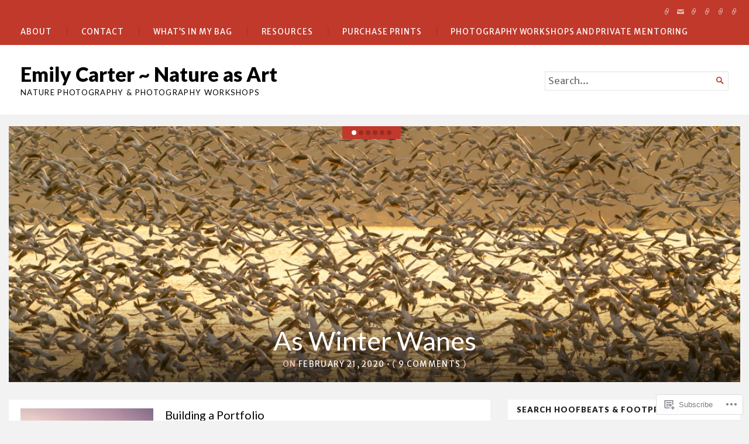

--- FILE ---
content_type: text/html; charset=UTF-8
request_url: https://natureasart.net/page/4/
body_size: 26417
content:
<!DOCTYPE html>
<html lang="en">
<head>
	<meta charset="UTF-8" />
	<meta http-equiv="Content-Type" content="text/html; charset=UTF-8" />
	<meta name="viewport" content="width=device-width, initial-scale=1.0">

	<title>Emily Carter ~ Nature as Art &#8211; Page 4 &#8211; Nature Photography &amp; Photography Workshops</title>
<script type="text/javascript">
  WebFontConfig = {"google":{"families":["Merriweather+Sans:r,i,b,bi:latin,latin-ext","Lato:r:latin,latin-ext"]},"api_url":"https:\/\/fonts-api.wp.com\/css"};
  (function() {
    var wf = document.createElement('script');
    wf.src = '/wp-content/plugins/custom-fonts/js/webfont.js';
    wf.type = 'text/javascript';
    wf.async = 'true';
    var s = document.getElementsByTagName('script')[0];
    s.parentNode.insertBefore(wf, s);
	})();
</script><style id="jetpack-custom-fonts-css">.wf-active body, .wf-active button, .wf-active input, .wf-active select, .wf-active textarea{font-family:"Merriweather Sans",sans-serif}.wf-active h1, .wf-active h2, .wf-active h3, .wf-active h4, .wf-active h5, .wf-active h6{font-family:"Lato",sans-serif;font-weight:400;font-style:normal}.wf-active h1{font-style:normal;font-weight:400}.wf-active .masthead h1.logo{font-style:normal;font-weight:400}.wf-active .masthead h2.description{font-style:normal;font-weight:400}.wf-active .primary-content .primary-wrapper .item .image-meta h2{font-style:normal;font-weight:400}.wf-active .showcase .item h2{font-style:normal;font-weight:400}.wf-active .main .main-post-list article h2{font-style:normal;font-weight:400}.wf-active .sidebar-category-summaries .item h3{font-style:normal;font-weight:400}.wf-active h2{font-style:normal;font-weight:400}.wf-active h3{font-style:normal;font-weight:400}.wf-active h4{font-style:normal;font-weight:400}.wf-active h5{font-style:normal;font-weight:400}.wf-active h6{font-style:normal;font-weight:400}</style>
<meta name='robots' content='max-image-preview:large' />

<!-- Async WordPress.com Remote Login -->
<script id="wpcom_remote_login_js">
var wpcom_remote_login_extra_auth = '';
function wpcom_remote_login_remove_dom_node_id( element_id ) {
	var dom_node = document.getElementById( element_id );
	if ( dom_node ) { dom_node.parentNode.removeChild( dom_node ); }
}
function wpcom_remote_login_remove_dom_node_classes( class_name ) {
	var dom_nodes = document.querySelectorAll( '.' + class_name );
	for ( var i = 0; i < dom_nodes.length; i++ ) {
		dom_nodes[ i ].parentNode.removeChild( dom_nodes[ i ] );
	}
}
function wpcom_remote_login_final_cleanup() {
	wpcom_remote_login_remove_dom_node_classes( "wpcom_remote_login_msg" );
	wpcom_remote_login_remove_dom_node_id( "wpcom_remote_login_key" );
	wpcom_remote_login_remove_dom_node_id( "wpcom_remote_login_validate" );
	wpcom_remote_login_remove_dom_node_id( "wpcom_remote_login_js" );
	wpcom_remote_login_remove_dom_node_id( "wpcom_request_access_iframe" );
	wpcom_remote_login_remove_dom_node_id( "wpcom_request_access_styles" );
}

// Watch for messages back from the remote login
window.addEventListener( "message", function( e ) {
	if ( e.origin === "https://r-login.wordpress.com" ) {
		var data = {};
		try {
			data = JSON.parse( e.data );
		} catch( e ) {
			wpcom_remote_login_final_cleanup();
			return;
		}

		if ( data.msg === 'LOGIN' ) {
			// Clean up the login check iframe
			wpcom_remote_login_remove_dom_node_id( "wpcom_remote_login_key" );

			var id_regex = new RegExp( /^[0-9]+$/ );
			var token_regex = new RegExp( /^.*|.*|.*$/ );
			if (
				token_regex.test( data.token )
				&& id_regex.test( data.wpcomid )
			) {
				// We have everything we need to ask for a login
				var script = document.createElement( "script" );
				script.setAttribute( "id", "wpcom_remote_login_validate" );
				script.src = '/remote-login.php?wpcom_remote_login=validate'
					+ '&wpcomid=' + data.wpcomid
					+ '&token=' + encodeURIComponent( data.token )
					+ '&host=' + window.location.protocol
					+ '//' + window.location.hostname
					+ '&postid=16867'
					+ '&is_singular=';
				document.body.appendChild( script );
			}

			return;
		}

		// Safari ITP, not logged in, so redirect
		if ( data.msg === 'LOGIN-REDIRECT' ) {
			window.location = 'https://wordpress.com/log-in?redirect_to=' + window.location.href;
			return;
		}

		// Safari ITP, storage access failed, remove the request
		if ( data.msg === 'LOGIN-REMOVE' ) {
			var css_zap = 'html { -webkit-transition: margin-top 1s; transition: margin-top 1s; } /* 9001 */ html { margin-top: 0 !important; } * html body { margin-top: 0 !important; } @media screen and ( max-width: 782px ) { html { margin-top: 0 !important; } * html body { margin-top: 0 !important; } }';
			var style_zap = document.createElement( 'style' );
			style_zap.type = 'text/css';
			style_zap.appendChild( document.createTextNode( css_zap ) );
			document.body.appendChild( style_zap );

			var e = document.getElementById( 'wpcom_request_access_iframe' );
			e.parentNode.removeChild( e );

			document.cookie = 'wordpress_com_login_access=denied; path=/; max-age=31536000';

			return;
		}

		// Safari ITP
		if ( data.msg === 'REQUEST_ACCESS' ) {
			console.log( 'request access: safari' );

			// Check ITP iframe enable/disable knob
			if ( wpcom_remote_login_extra_auth !== 'safari_itp_iframe' ) {
				return;
			}

			// If we are in a "private window" there is no ITP.
			var private_window = false;
			try {
				var opendb = window.openDatabase( null, null, null, null );
			} catch( e ) {
				private_window = true;
			}

			if ( private_window ) {
				console.log( 'private window' );
				return;
			}

			var iframe = document.createElement( 'iframe' );
			iframe.id = 'wpcom_request_access_iframe';
			iframe.setAttribute( 'scrolling', 'no' );
			iframe.setAttribute( 'sandbox', 'allow-storage-access-by-user-activation allow-scripts allow-same-origin allow-top-navigation-by-user-activation' );
			iframe.src = 'https://r-login.wordpress.com/remote-login.php?wpcom_remote_login=request_access&origin=' + encodeURIComponent( data.origin ) + '&wpcomid=' + encodeURIComponent( data.wpcomid );

			var css = 'html { -webkit-transition: margin-top 1s; transition: margin-top 1s; } /* 9001 */ html { margin-top: 46px !important; } * html body { margin-top: 46px !important; } @media screen and ( max-width: 660px ) { html { margin-top: 71px !important; } * html body { margin-top: 71px !important; } #wpcom_request_access_iframe { display: block; height: 71px !important; } } #wpcom_request_access_iframe { border: 0px; height: 46px; position: fixed; top: 0; left: 0; width: 100%; min-width: 100%; z-index: 99999; background: #23282d; } ';

			var style = document.createElement( 'style' );
			style.type = 'text/css';
			style.id = 'wpcom_request_access_styles';
			style.appendChild( document.createTextNode( css ) );
			document.body.appendChild( style );

			document.body.appendChild( iframe );
		}

		if ( data.msg === 'DONE' ) {
			wpcom_remote_login_final_cleanup();
		}
	}
}, false );

// Inject the remote login iframe after the page has had a chance to load
// more critical resources
window.addEventListener( "DOMContentLoaded", function( e ) {
	var iframe = document.createElement( "iframe" );
	iframe.style.display = "none";
	iframe.setAttribute( "scrolling", "no" );
	iframe.setAttribute( "id", "wpcom_remote_login_key" );
	iframe.src = "https://r-login.wordpress.com/remote-login.php"
		+ "?wpcom_remote_login=key"
		+ "&origin=aHR0cHM6Ly9uYXR1cmVhc2FydC5uZXQ%3D"
		+ "&wpcomid=29171664"
		+ "&time=" + Math.floor( Date.now() / 1000 );
	document.body.appendChild( iframe );
}, false );
</script>
<link rel='dns-prefetch' href='//s0.wp.com' />
<link rel='dns-prefetch' href='//fonts-api.wp.com' />
<link rel="alternate" type="application/rss+xml" title="Emily Carter ~ Nature as Art &raquo; Feed" href="https://natureasart.net/feed/" />
<link rel="alternate" type="application/rss+xml" title="Emily Carter ~ Nature as Art &raquo; Comments Feed" href="https://natureasart.net/comments/feed/" />
	<script type="text/javascript">
		/* <![CDATA[ */
		function addLoadEvent(func) {
			var oldonload = window.onload;
			if (typeof window.onload != 'function') {
				window.onload = func;
			} else {
				window.onload = function () {
					oldonload();
					func();
				}
			}
		}
		/* ]]> */
	</script>
	<link crossorigin='anonymous' rel='stylesheet' id='all-css-0-1' href='/_static/??-eJxtjEkKgDAMAD9kDWpFL+JbpFaJpmkxLeLv3fDmZWBgGNiDMp6j5QguqUBpRhYgXK3AYmMYzKoey41IBv/5F74OzvsbY6JrgjwhY7RKzOaJPj/uX++6oqmrstVNoZcTpEQzyA==&cssminify=yes' type='text/css' media='all' />
<style id='wp-emoji-styles-inline-css'>

	img.wp-smiley, img.emoji {
		display: inline !important;
		border: none !important;
		box-shadow: none !important;
		height: 1em !important;
		width: 1em !important;
		margin: 0 0.07em !important;
		vertical-align: -0.1em !important;
		background: none !important;
		padding: 0 !important;
	}
/*# sourceURL=wp-emoji-styles-inline-css */
</style>
<link crossorigin='anonymous' rel='stylesheet' id='all-css-2-1' href='/wp-content/plugins/gutenberg-core/v22.2.0/build/styles/block-library/style.css?m=1764855221i&cssminify=yes' type='text/css' media='all' />
<style id='wp-block-library-inline-css'>
.has-text-align-justify {
	text-align:justify;
}
.has-text-align-justify{text-align:justify;}

/*# sourceURL=wp-block-library-inline-css */
</style><style id='wp-block-paragraph-inline-css'>
.is-small-text{font-size:.875em}.is-regular-text{font-size:1em}.is-large-text{font-size:2.25em}.is-larger-text{font-size:3em}.has-drop-cap:not(:focus):first-letter{float:left;font-size:8.4em;font-style:normal;font-weight:100;line-height:.68;margin:.05em .1em 0 0;text-transform:uppercase}body.rtl .has-drop-cap:not(:focus):first-letter{float:none;margin-left:.1em}p.has-drop-cap.has-background{overflow:hidden}:root :where(p.has-background){padding:1.25em 2.375em}:where(p.has-text-color:not(.has-link-color)) a{color:inherit}p.has-text-align-left[style*="writing-mode:vertical-lr"],p.has-text-align-right[style*="writing-mode:vertical-rl"]{rotate:180deg}
/*# sourceURL=/wp-content/plugins/gutenberg-core/v22.2.0/build/styles/block-library/paragraph/style.css */
</style>
<style id='wp-block-list-inline-css'>
ol,ul{box-sizing:border-box}:root :where(.wp-block-list.has-background){padding:1.25em 2.375em}
/*# sourceURL=/wp-content/plugins/gutenberg-core/v22.2.0/build/styles/block-library/list/style.css */
</style>
<style id='global-styles-inline-css'>
:root{--wp--preset--aspect-ratio--square: 1;--wp--preset--aspect-ratio--4-3: 4/3;--wp--preset--aspect-ratio--3-4: 3/4;--wp--preset--aspect-ratio--3-2: 3/2;--wp--preset--aspect-ratio--2-3: 2/3;--wp--preset--aspect-ratio--16-9: 16/9;--wp--preset--aspect-ratio--9-16: 9/16;--wp--preset--color--black: #000000;--wp--preset--color--cyan-bluish-gray: #abb8c3;--wp--preset--color--white: #ffffff;--wp--preset--color--pale-pink: #f78da7;--wp--preset--color--vivid-red: #cf2e2e;--wp--preset--color--luminous-vivid-orange: #ff6900;--wp--preset--color--luminous-vivid-amber: #fcb900;--wp--preset--color--light-green-cyan: #7bdcb5;--wp--preset--color--vivid-green-cyan: #00d084;--wp--preset--color--pale-cyan-blue: #8ed1fc;--wp--preset--color--vivid-cyan-blue: #0693e3;--wp--preset--color--vivid-purple: #9b51e0;--wp--preset--gradient--vivid-cyan-blue-to-vivid-purple: linear-gradient(135deg,rgb(6,147,227) 0%,rgb(155,81,224) 100%);--wp--preset--gradient--light-green-cyan-to-vivid-green-cyan: linear-gradient(135deg,rgb(122,220,180) 0%,rgb(0,208,130) 100%);--wp--preset--gradient--luminous-vivid-amber-to-luminous-vivid-orange: linear-gradient(135deg,rgb(252,185,0) 0%,rgb(255,105,0) 100%);--wp--preset--gradient--luminous-vivid-orange-to-vivid-red: linear-gradient(135deg,rgb(255,105,0) 0%,rgb(207,46,46) 100%);--wp--preset--gradient--very-light-gray-to-cyan-bluish-gray: linear-gradient(135deg,rgb(238,238,238) 0%,rgb(169,184,195) 100%);--wp--preset--gradient--cool-to-warm-spectrum: linear-gradient(135deg,rgb(74,234,220) 0%,rgb(151,120,209) 20%,rgb(207,42,186) 40%,rgb(238,44,130) 60%,rgb(251,105,98) 80%,rgb(254,248,76) 100%);--wp--preset--gradient--blush-light-purple: linear-gradient(135deg,rgb(255,206,236) 0%,rgb(152,150,240) 100%);--wp--preset--gradient--blush-bordeaux: linear-gradient(135deg,rgb(254,205,165) 0%,rgb(254,45,45) 50%,rgb(107,0,62) 100%);--wp--preset--gradient--luminous-dusk: linear-gradient(135deg,rgb(255,203,112) 0%,rgb(199,81,192) 50%,rgb(65,88,208) 100%);--wp--preset--gradient--pale-ocean: linear-gradient(135deg,rgb(255,245,203) 0%,rgb(182,227,212) 50%,rgb(51,167,181) 100%);--wp--preset--gradient--electric-grass: linear-gradient(135deg,rgb(202,248,128) 0%,rgb(113,206,126) 100%);--wp--preset--gradient--midnight: linear-gradient(135deg,rgb(2,3,129) 0%,rgb(40,116,252) 100%);--wp--preset--font-size--small: 12.25px;--wp--preset--font-size--medium: 16.33px;--wp--preset--font-size--large: 24.5px;--wp--preset--font-size--x-large: 42px;--wp--preset--font-size--normal: 14.29px;--wp--preset--font-size--huge: 32.66px;--wp--preset--font-family--albert-sans: 'Albert Sans', sans-serif;--wp--preset--font-family--alegreya: Alegreya, serif;--wp--preset--font-family--arvo: Arvo, serif;--wp--preset--font-family--bodoni-moda: 'Bodoni Moda', serif;--wp--preset--font-family--bricolage-grotesque: 'Bricolage Grotesque', sans-serif;--wp--preset--font-family--cabin: Cabin, sans-serif;--wp--preset--font-family--chivo: Chivo, sans-serif;--wp--preset--font-family--commissioner: Commissioner, sans-serif;--wp--preset--font-family--cormorant: Cormorant, serif;--wp--preset--font-family--courier-prime: 'Courier Prime', monospace;--wp--preset--font-family--crimson-pro: 'Crimson Pro', serif;--wp--preset--font-family--dm-mono: 'DM Mono', monospace;--wp--preset--font-family--dm-sans: 'DM Sans', sans-serif;--wp--preset--font-family--dm-serif-display: 'DM Serif Display', serif;--wp--preset--font-family--domine: Domine, serif;--wp--preset--font-family--eb-garamond: 'EB Garamond', serif;--wp--preset--font-family--epilogue: Epilogue, sans-serif;--wp--preset--font-family--fahkwang: Fahkwang, sans-serif;--wp--preset--font-family--figtree: Figtree, sans-serif;--wp--preset--font-family--fira-sans: 'Fira Sans', sans-serif;--wp--preset--font-family--fjalla-one: 'Fjalla One', sans-serif;--wp--preset--font-family--fraunces: Fraunces, serif;--wp--preset--font-family--gabarito: Gabarito, system-ui;--wp--preset--font-family--ibm-plex-mono: 'IBM Plex Mono', monospace;--wp--preset--font-family--ibm-plex-sans: 'IBM Plex Sans', sans-serif;--wp--preset--font-family--ibarra-real-nova: 'Ibarra Real Nova', serif;--wp--preset--font-family--instrument-serif: 'Instrument Serif', serif;--wp--preset--font-family--inter: Inter, sans-serif;--wp--preset--font-family--josefin-sans: 'Josefin Sans', sans-serif;--wp--preset--font-family--jost: Jost, sans-serif;--wp--preset--font-family--libre-baskerville: 'Libre Baskerville', serif;--wp--preset--font-family--libre-franklin: 'Libre Franklin', sans-serif;--wp--preset--font-family--literata: Literata, serif;--wp--preset--font-family--lora: Lora, serif;--wp--preset--font-family--merriweather: Merriweather, serif;--wp--preset--font-family--montserrat: Montserrat, sans-serif;--wp--preset--font-family--newsreader: Newsreader, serif;--wp--preset--font-family--noto-sans-mono: 'Noto Sans Mono', sans-serif;--wp--preset--font-family--nunito: Nunito, sans-serif;--wp--preset--font-family--open-sans: 'Open Sans', sans-serif;--wp--preset--font-family--overpass: Overpass, sans-serif;--wp--preset--font-family--pt-serif: 'PT Serif', serif;--wp--preset--font-family--petrona: Petrona, serif;--wp--preset--font-family--piazzolla: Piazzolla, serif;--wp--preset--font-family--playfair-display: 'Playfair Display', serif;--wp--preset--font-family--plus-jakarta-sans: 'Plus Jakarta Sans', sans-serif;--wp--preset--font-family--poppins: Poppins, sans-serif;--wp--preset--font-family--raleway: Raleway, sans-serif;--wp--preset--font-family--roboto: Roboto, sans-serif;--wp--preset--font-family--roboto-slab: 'Roboto Slab', serif;--wp--preset--font-family--rubik: Rubik, sans-serif;--wp--preset--font-family--rufina: Rufina, serif;--wp--preset--font-family--sora: Sora, sans-serif;--wp--preset--font-family--source-sans-3: 'Source Sans 3', sans-serif;--wp--preset--font-family--source-serif-4: 'Source Serif 4', serif;--wp--preset--font-family--space-mono: 'Space Mono', monospace;--wp--preset--font-family--syne: Syne, sans-serif;--wp--preset--font-family--texturina: Texturina, serif;--wp--preset--font-family--urbanist: Urbanist, sans-serif;--wp--preset--font-family--work-sans: 'Work Sans', sans-serif;--wp--preset--spacing--20: 0.44rem;--wp--preset--spacing--30: 0.67rem;--wp--preset--spacing--40: 1rem;--wp--preset--spacing--50: 1.5rem;--wp--preset--spacing--60: 2.25rem;--wp--preset--spacing--70: 3.38rem;--wp--preset--spacing--80: 5.06rem;--wp--preset--shadow--natural: 6px 6px 9px rgba(0, 0, 0, 0.2);--wp--preset--shadow--deep: 12px 12px 50px rgba(0, 0, 0, 0.4);--wp--preset--shadow--sharp: 6px 6px 0px rgba(0, 0, 0, 0.2);--wp--preset--shadow--outlined: 6px 6px 0px -3px rgb(255, 255, 255), 6px 6px rgb(0, 0, 0);--wp--preset--shadow--crisp: 6px 6px 0px rgb(0, 0, 0);}:where(.is-layout-flex){gap: 0.5em;}:where(.is-layout-grid){gap: 0.5em;}body .is-layout-flex{display: flex;}.is-layout-flex{flex-wrap: wrap;align-items: center;}.is-layout-flex > :is(*, div){margin: 0;}body .is-layout-grid{display: grid;}.is-layout-grid > :is(*, div){margin: 0;}:where(.wp-block-columns.is-layout-flex){gap: 2em;}:where(.wp-block-columns.is-layout-grid){gap: 2em;}:where(.wp-block-post-template.is-layout-flex){gap: 1.25em;}:where(.wp-block-post-template.is-layout-grid){gap: 1.25em;}.has-black-color{color: var(--wp--preset--color--black) !important;}.has-cyan-bluish-gray-color{color: var(--wp--preset--color--cyan-bluish-gray) !important;}.has-white-color{color: var(--wp--preset--color--white) !important;}.has-pale-pink-color{color: var(--wp--preset--color--pale-pink) !important;}.has-vivid-red-color{color: var(--wp--preset--color--vivid-red) !important;}.has-luminous-vivid-orange-color{color: var(--wp--preset--color--luminous-vivid-orange) !important;}.has-luminous-vivid-amber-color{color: var(--wp--preset--color--luminous-vivid-amber) !important;}.has-light-green-cyan-color{color: var(--wp--preset--color--light-green-cyan) !important;}.has-vivid-green-cyan-color{color: var(--wp--preset--color--vivid-green-cyan) !important;}.has-pale-cyan-blue-color{color: var(--wp--preset--color--pale-cyan-blue) !important;}.has-vivid-cyan-blue-color{color: var(--wp--preset--color--vivid-cyan-blue) !important;}.has-vivid-purple-color{color: var(--wp--preset--color--vivid-purple) !important;}.has-black-background-color{background-color: var(--wp--preset--color--black) !important;}.has-cyan-bluish-gray-background-color{background-color: var(--wp--preset--color--cyan-bluish-gray) !important;}.has-white-background-color{background-color: var(--wp--preset--color--white) !important;}.has-pale-pink-background-color{background-color: var(--wp--preset--color--pale-pink) !important;}.has-vivid-red-background-color{background-color: var(--wp--preset--color--vivid-red) !important;}.has-luminous-vivid-orange-background-color{background-color: var(--wp--preset--color--luminous-vivid-orange) !important;}.has-luminous-vivid-amber-background-color{background-color: var(--wp--preset--color--luminous-vivid-amber) !important;}.has-light-green-cyan-background-color{background-color: var(--wp--preset--color--light-green-cyan) !important;}.has-vivid-green-cyan-background-color{background-color: var(--wp--preset--color--vivid-green-cyan) !important;}.has-pale-cyan-blue-background-color{background-color: var(--wp--preset--color--pale-cyan-blue) !important;}.has-vivid-cyan-blue-background-color{background-color: var(--wp--preset--color--vivid-cyan-blue) !important;}.has-vivid-purple-background-color{background-color: var(--wp--preset--color--vivid-purple) !important;}.has-black-border-color{border-color: var(--wp--preset--color--black) !important;}.has-cyan-bluish-gray-border-color{border-color: var(--wp--preset--color--cyan-bluish-gray) !important;}.has-white-border-color{border-color: var(--wp--preset--color--white) !important;}.has-pale-pink-border-color{border-color: var(--wp--preset--color--pale-pink) !important;}.has-vivid-red-border-color{border-color: var(--wp--preset--color--vivid-red) !important;}.has-luminous-vivid-orange-border-color{border-color: var(--wp--preset--color--luminous-vivid-orange) !important;}.has-luminous-vivid-amber-border-color{border-color: var(--wp--preset--color--luminous-vivid-amber) !important;}.has-light-green-cyan-border-color{border-color: var(--wp--preset--color--light-green-cyan) !important;}.has-vivid-green-cyan-border-color{border-color: var(--wp--preset--color--vivid-green-cyan) !important;}.has-pale-cyan-blue-border-color{border-color: var(--wp--preset--color--pale-cyan-blue) !important;}.has-vivid-cyan-blue-border-color{border-color: var(--wp--preset--color--vivid-cyan-blue) !important;}.has-vivid-purple-border-color{border-color: var(--wp--preset--color--vivid-purple) !important;}.has-vivid-cyan-blue-to-vivid-purple-gradient-background{background: var(--wp--preset--gradient--vivid-cyan-blue-to-vivid-purple) !important;}.has-light-green-cyan-to-vivid-green-cyan-gradient-background{background: var(--wp--preset--gradient--light-green-cyan-to-vivid-green-cyan) !important;}.has-luminous-vivid-amber-to-luminous-vivid-orange-gradient-background{background: var(--wp--preset--gradient--luminous-vivid-amber-to-luminous-vivid-orange) !important;}.has-luminous-vivid-orange-to-vivid-red-gradient-background{background: var(--wp--preset--gradient--luminous-vivid-orange-to-vivid-red) !important;}.has-very-light-gray-to-cyan-bluish-gray-gradient-background{background: var(--wp--preset--gradient--very-light-gray-to-cyan-bluish-gray) !important;}.has-cool-to-warm-spectrum-gradient-background{background: var(--wp--preset--gradient--cool-to-warm-spectrum) !important;}.has-blush-light-purple-gradient-background{background: var(--wp--preset--gradient--blush-light-purple) !important;}.has-blush-bordeaux-gradient-background{background: var(--wp--preset--gradient--blush-bordeaux) !important;}.has-luminous-dusk-gradient-background{background: var(--wp--preset--gradient--luminous-dusk) !important;}.has-pale-ocean-gradient-background{background: var(--wp--preset--gradient--pale-ocean) !important;}.has-electric-grass-gradient-background{background: var(--wp--preset--gradient--electric-grass) !important;}.has-midnight-gradient-background{background: var(--wp--preset--gradient--midnight) !important;}.has-small-font-size{font-size: var(--wp--preset--font-size--small) !important;}.has-medium-font-size{font-size: var(--wp--preset--font-size--medium) !important;}.has-large-font-size{font-size: var(--wp--preset--font-size--large) !important;}.has-x-large-font-size{font-size: var(--wp--preset--font-size--x-large) !important;}.has-albert-sans-font-family{font-family: var(--wp--preset--font-family--albert-sans) !important;}.has-alegreya-font-family{font-family: var(--wp--preset--font-family--alegreya) !important;}.has-arvo-font-family{font-family: var(--wp--preset--font-family--arvo) !important;}.has-bodoni-moda-font-family{font-family: var(--wp--preset--font-family--bodoni-moda) !important;}.has-bricolage-grotesque-font-family{font-family: var(--wp--preset--font-family--bricolage-grotesque) !important;}.has-cabin-font-family{font-family: var(--wp--preset--font-family--cabin) !important;}.has-chivo-font-family{font-family: var(--wp--preset--font-family--chivo) !important;}.has-commissioner-font-family{font-family: var(--wp--preset--font-family--commissioner) !important;}.has-cormorant-font-family{font-family: var(--wp--preset--font-family--cormorant) !important;}.has-courier-prime-font-family{font-family: var(--wp--preset--font-family--courier-prime) !important;}.has-crimson-pro-font-family{font-family: var(--wp--preset--font-family--crimson-pro) !important;}.has-dm-mono-font-family{font-family: var(--wp--preset--font-family--dm-mono) !important;}.has-dm-sans-font-family{font-family: var(--wp--preset--font-family--dm-sans) !important;}.has-dm-serif-display-font-family{font-family: var(--wp--preset--font-family--dm-serif-display) !important;}.has-domine-font-family{font-family: var(--wp--preset--font-family--domine) !important;}.has-eb-garamond-font-family{font-family: var(--wp--preset--font-family--eb-garamond) !important;}.has-epilogue-font-family{font-family: var(--wp--preset--font-family--epilogue) !important;}.has-fahkwang-font-family{font-family: var(--wp--preset--font-family--fahkwang) !important;}.has-figtree-font-family{font-family: var(--wp--preset--font-family--figtree) !important;}.has-fira-sans-font-family{font-family: var(--wp--preset--font-family--fira-sans) !important;}.has-fjalla-one-font-family{font-family: var(--wp--preset--font-family--fjalla-one) !important;}.has-fraunces-font-family{font-family: var(--wp--preset--font-family--fraunces) !important;}.has-gabarito-font-family{font-family: var(--wp--preset--font-family--gabarito) !important;}.has-ibm-plex-mono-font-family{font-family: var(--wp--preset--font-family--ibm-plex-mono) !important;}.has-ibm-plex-sans-font-family{font-family: var(--wp--preset--font-family--ibm-plex-sans) !important;}.has-ibarra-real-nova-font-family{font-family: var(--wp--preset--font-family--ibarra-real-nova) !important;}.has-instrument-serif-font-family{font-family: var(--wp--preset--font-family--instrument-serif) !important;}.has-inter-font-family{font-family: var(--wp--preset--font-family--inter) !important;}.has-josefin-sans-font-family{font-family: var(--wp--preset--font-family--josefin-sans) !important;}.has-jost-font-family{font-family: var(--wp--preset--font-family--jost) !important;}.has-libre-baskerville-font-family{font-family: var(--wp--preset--font-family--libre-baskerville) !important;}.has-libre-franklin-font-family{font-family: var(--wp--preset--font-family--libre-franklin) !important;}.has-literata-font-family{font-family: var(--wp--preset--font-family--literata) !important;}.has-lora-font-family{font-family: var(--wp--preset--font-family--lora) !important;}.has-merriweather-font-family{font-family: var(--wp--preset--font-family--merriweather) !important;}.has-montserrat-font-family{font-family: var(--wp--preset--font-family--montserrat) !important;}.has-newsreader-font-family{font-family: var(--wp--preset--font-family--newsreader) !important;}.has-noto-sans-mono-font-family{font-family: var(--wp--preset--font-family--noto-sans-mono) !important;}.has-nunito-font-family{font-family: var(--wp--preset--font-family--nunito) !important;}.has-open-sans-font-family{font-family: var(--wp--preset--font-family--open-sans) !important;}.has-overpass-font-family{font-family: var(--wp--preset--font-family--overpass) !important;}.has-pt-serif-font-family{font-family: var(--wp--preset--font-family--pt-serif) !important;}.has-petrona-font-family{font-family: var(--wp--preset--font-family--petrona) !important;}.has-piazzolla-font-family{font-family: var(--wp--preset--font-family--piazzolla) !important;}.has-playfair-display-font-family{font-family: var(--wp--preset--font-family--playfair-display) !important;}.has-plus-jakarta-sans-font-family{font-family: var(--wp--preset--font-family--plus-jakarta-sans) !important;}.has-poppins-font-family{font-family: var(--wp--preset--font-family--poppins) !important;}.has-raleway-font-family{font-family: var(--wp--preset--font-family--raleway) !important;}.has-roboto-font-family{font-family: var(--wp--preset--font-family--roboto) !important;}.has-roboto-slab-font-family{font-family: var(--wp--preset--font-family--roboto-slab) !important;}.has-rubik-font-family{font-family: var(--wp--preset--font-family--rubik) !important;}.has-rufina-font-family{font-family: var(--wp--preset--font-family--rufina) !important;}.has-sora-font-family{font-family: var(--wp--preset--font-family--sora) !important;}.has-source-sans-3-font-family{font-family: var(--wp--preset--font-family--source-sans-3) !important;}.has-source-serif-4-font-family{font-family: var(--wp--preset--font-family--source-serif-4) !important;}.has-space-mono-font-family{font-family: var(--wp--preset--font-family--space-mono) !important;}.has-syne-font-family{font-family: var(--wp--preset--font-family--syne) !important;}.has-texturina-font-family{font-family: var(--wp--preset--font-family--texturina) !important;}.has-urbanist-font-family{font-family: var(--wp--preset--font-family--urbanist) !important;}.has-work-sans-font-family{font-family: var(--wp--preset--font-family--work-sans) !important;}
/*# sourceURL=global-styles-inline-css */
</style>

<style id='classic-theme-styles-inline-css'>
/*! This file is auto-generated */
.wp-block-button__link{color:#fff;background-color:#32373c;border-radius:9999px;box-shadow:none;text-decoration:none;padding:calc(.667em + 2px) calc(1.333em + 2px);font-size:1.125em}.wp-block-file__button{background:#32373c;color:#fff;text-decoration:none}
/*# sourceURL=/wp-includes/css/classic-themes.min.css */
</style>
<link crossorigin='anonymous' rel='stylesheet' id='all-css-4-1' href='/_static/??-eJyVUNtqAkEM/aFmw9oVfSn9lDI7xjE6NybZSv/eeEEFZaFvOeHcOHis4EtWyoo1ToGzoC9jLP4guOj6ddeDcKqRoNFvN+CGRe8MEP2L1HmRD3wy0h0lEqyNEk8J/a6VzD4SXugWIIK0YS0Nrj4vDmmCR5tG9k/V6ZmRTOgoWkDWOdmxmgbG0UqIwK0KXJv9s/BczJ60On+4YUylZPzh7DFQpsamkPfnnGkjmyXYGS5TPeCcKFABG9MpW4VnANvouJ2l3+mrXy0/F+th1Q/7E1Mgvjw=&cssminify=yes' type='text/css' media='all' />
<style id='broadsheet-style-inline-css'>
.tax-categories, a.post-lead-category, .footer-top-categories, .tax-tags, .footer-top-tags, .postmetadata .text-by, .postmetadata .author { clip: rect(1px, 1px, 1px, 1px); height: 1px; position: absolute; overflow: hidden; width: 1px; }
/*# sourceURL=broadsheet-style-inline-css */
</style>
<link rel='stylesheet' id='chronicle-fonts-css' href='https://fonts-api.wp.com/css?family=Lato%3A400%2C900&#038;subset=latin%2Clatin-ext&#038;display=swap&#038;ver=1.0' media='all' />
<style id='jetpack-global-styles-frontend-style-inline-css'>
:root { --font-headings: unset; --font-base: unset; --font-headings-default: -apple-system,BlinkMacSystemFont,"Segoe UI",Roboto,Oxygen-Sans,Ubuntu,Cantarell,"Helvetica Neue",sans-serif; --font-base-default: -apple-system,BlinkMacSystemFont,"Segoe UI",Roboto,Oxygen-Sans,Ubuntu,Cantarell,"Helvetica Neue",sans-serif;}
/*# sourceURL=jetpack-global-styles-frontend-style-inline-css */
</style>
<link crossorigin='anonymous' rel='stylesheet' id='all-css-8-1' href='/_static/??-eJyNjcEKwjAQRH/IuFRT6kX8FNkmS5K6yQY3Qfx7bfEiXrwM82B4A49qnJRGpUHupnIPqSgs1Cq624chi6zhO5OCRryTR++fW00l7J3qDv43XVNxoOISsmEJol/wY2uR8vs3WggsM/I6uOTzMI3Hw8lOg11eUT1JKA==&cssminify=yes' type='text/css' media='all' />
<script type="text/javascript" id="broadsheet-script-main-js-extra">
/* <![CDATA[ */
var js_i18n = {"next":"next","prev":"previous","menu":"Menu"};
//# sourceURL=broadsheet-script-main-js-extra
/* ]]> */
</script>
<script type="text/javascript" id="wpcom-actionbar-placeholder-js-extra">
/* <![CDATA[ */
var actionbardata = {"siteID":"29171664","postID":"0","siteURL":"https://natureasart.net","xhrURL":"https://natureasart.net/wp-admin/admin-ajax.php","nonce":"f70ec016d6","isLoggedIn":"","statusMessage":"","subsEmailDefault":"instantly","proxyScriptUrl":"https://s0.wp.com/wp-content/js/wpcom-proxy-request.js?m=1513050504i&amp;ver=20211021","i18n":{"followedText":"New posts from this site will now appear in your \u003Ca href=\"https://wordpress.com/reader\"\u003EReader\u003C/a\u003E","foldBar":"Collapse this bar","unfoldBar":"Expand this bar","shortLinkCopied":"Shortlink copied to clipboard."}};
//# sourceURL=wpcom-actionbar-placeholder-js-extra
/* ]]> */
</script>
<script type="text/javascript" id="jetpack-mu-wpcom-settings-js-before">
/* <![CDATA[ */
var JETPACK_MU_WPCOM_SETTINGS = {"assetsUrl":"https://s0.wp.com/wp-content/mu-plugins/jetpack-mu-wpcom-plugin/moon/jetpack_vendor/automattic/jetpack-mu-wpcom/src/build/"};
//# sourceURL=jetpack-mu-wpcom-settings-js-before
/* ]]> */
</script>
<script crossorigin='anonymous' type='text/javascript'  src='/_static/??-eJyVjs0OwiAQhF9IulVTfw7GZ0HYyBIWcIFo377VaNJb42kO832ZgWdWJsWKsYIvIKGqLOk1dr5sYO4omtAslnfpHw1l/EbHFFchxXQXXXEJ/9aqQ56VLMjUGG6StC0O8fOjBLIofymsVzeMkxTJBFzwV75sj7t+2PeH09lPU/Jkng=='></script>
<script type="text/javascript" id="rlt-proxy-js-after">
/* <![CDATA[ */
	rltInitialize( {"token":null,"iframeOrigins":["https:\/\/widgets.wp.com"]} );
//# sourceURL=rlt-proxy-js-after
/* ]]> */
</script>
<link rel="EditURI" type="application/rsd+xml" title="RSD" href="https://bellaremyphotography.wordpress.com/xmlrpc.php?rsd" />
<meta name="generator" content="WordPress.com" />
<link rel='shortlink' href='https://wp.me/1YoSI' />

<!-- Jetpack Open Graph Tags -->
<meta property="og:type" content="website" />
<meta property="og:title" content="Emily Carter ~ Nature as Art" />
<meta property="og:description" content="Nature Photography &amp; Photography Workshops" />
<meta property="og:url" content="https://natureasart.net/" />
<meta property="og:site_name" content="Emily Carter ~ Nature as Art" />
<meta property="og:image" content="https://s0.wp.com/_si/?t=[base64].Ow-X-cflDcJaaSvN1v6EkBdhMR9quojl3RctAvvr8e4MQ" />
<meta property="og:image:width" content="1200" />
<meta property="og:image:height" content="630" />
<meta property="og:image:alt" content="" />
<meta property="og:locale" content="en_US" />
<meta name="twitter:creator" content="@BellaRemyPhoto" />
<meta name="twitter:site" content="@BellaRemyPhoto" />

<!-- End Jetpack Open Graph Tags -->
<link rel='openid.server' href='https://natureasart.net/?openidserver=1' />
<link rel='openid.delegate' href='https://natureasart.net/' />
<link rel="search" type="application/opensearchdescription+xml" href="https://natureasart.net/osd.xml" title="Emily Carter ~ Nature as Art" />
<link rel="search" type="application/opensearchdescription+xml" href="https://s1.wp.com/opensearch.xml" title="WordPress.com" />
		<style type="text/css">
			.recentcomments a {
				display: inline !important;
				padding: 0 !important;
				margin: 0 !important;
			}

			table.recentcommentsavatartop img.avatar, table.recentcommentsavatarend img.avatar {
				border: 0px;
				margin: 0;
			}

			table.recentcommentsavatartop a, table.recentcommentsavatarend a {
				border: 0px !important;
				background-color: transparent !important;
			}

			td.recentcommentsavatarend, td.recentcommentsavatartop {
				padding: 0px 0px 1px 0px;
				margin: 0px;
			}

			td.recentcommentstextend {
				border: none !important;
				padding: 0px 0px 2px 10px;
			}

			.rtl td.recentcommentstextend {
				padding: 0px 10px 2px 0px;
			}

			td.recentcommentstexttop {
				border: none;
				padding: 0px 0px 0px 10px;
			}

			.rtl td.recentcommentstexttop {
				padding: 0px 10px 0px 0px;
			}
		</style>
		<meta name="description" content="Nature Photography &amp; Photography Workshops" />
<style>
	.masthead .branding h1.logo a,
	.masthead .branding h1.logo a:hover,
	.masthead .branding h2.description {
		color:#000;
	}
</style>
<link rel="icon" href="https://natureasart.net/wp-content/uploads/2019/09/cropped-mckee9jul19-7290.jpg?w=32" sizes="32x32" />
<link rel="icon" href="https://natureasart.net/wp-content/uploads/2019/09/cropped-mckee9jul19-7290.jpg?w=192" sizes="192x192" />
<link rel="apple-touch-icon" href="https://natureasart.net/wp-content/uploads/2019/09/cropped-mckee9jul19-7290.jpg?w=180" />
<meta name="msapplication-TileImage" content="https://natureasart.net/wp-content/uploads/2019/09/cropped-mckee9jul19-7290.jpg?w=270" />

	<link rel="profile" href="http://gmpg.org/xfn/11" />
	<link rel="pingback" href="https://natureasart.net/xmlrpc.php" />

	<!--[if lt IE 9]>
	<script src="https://s0.wp.com/wp-content/themes/premium/broadsheet/js/html5.js?m=1393348654i" type="text/javascript"></script>
	<![endif]-->

<link crossorigin='anonymous' rel='stylesheet' id='all-css-0-3' href='/_static/??-eJydjtsKwkAMRH/INtSixQfxU6TNhpI2u1k2u5T+vYoX8EXUxzMMZwaWWKGGTCGDL1WUMnIwmCjHHucHg1cNcOaAMIjibGALR0o1mm3ge4NXV4QMsE9ajORVega/Cu+XCosDK4Nh4phZr+U3qj2Hf69mFnLV2ItQWj/RbeDkj023aw/dvm220wVj64Nk&cssminify=yes' type='text/css' media='all' />
</head>

<body class="home blog paged wp-embed-responsive paged-4 wp-theme-premiumbroadsheet wp-child-theme-premiumchronicle customizer-styles-applied themes-sidebar1-active themes-sidebar2-inactive themes-sidebar3-inactive themes-category-summaries-inactive themes-no-featured-posts themes-has-primary-content jetpack-reblog-enabled categories-hidden tags-hidden author-hidden">
	
	<nav class="menu-primary" role="navigation">
		<div class="container">
			<div class="social_links menu-social-links"><ul id="menu-about" class=""><li id="menu-item-6204" class="menu-item menu-item-type-post_type menu-item-object-page menu-item-6204"><a href="https://natureasart.net/about/"><span class="screen-reader">About</span></a></li>
<li id="menu-item-8781" class="menu-item menu-item-type-post_type menu-item-object-page menu-item-8781"><a href="https://natureasart.net/contact/"><span class="screen-reader">Contact</span></a></li>
<li id="menu-item-5472" class="menu-item menu-item-type-post_type menu-item-object-page menu-item-5472"><a href="https://natureasart.net/whats-in-my-bag/"><span class="screen-reader">What&#8217;s In My Bag</span></a></li>
<li id="menu-item-16902" class="menu-item menu-item-type-post_type menu-item-object-page menu-item-16902"><a href="https://natureasart.net/resources/"><span class="screen-reader">Resources</span></a></li>
<li id="menu-item-11811" class="menu-item menu-item-type-post_type menu-item-object-page menu-item-11811"><a href="https://natureasart.net/purchase-prints/"><span class="screen-reader">Purchase Prints</span></a></li>
<li id="menu-item-12388" class="menu-item menu-item-type-post_type menu-item-object-page menu-item-12388"><a href="https://natureasart.net/workshops/"><span class="screen-reader">Photography Workshops and Private Mentoring</span></a></li>
</ul></div>			<div class="menu">
				<h3 class="menu-toggle">Menu</h3>
				<div class="menu-about-container"><ul id="nav" class="menu-wrap clearfix"><li class="menu-item menu-item-type-post_type menu-item-object-page menu-item-6204"><a href="https://natureasart.net/about/">About</a></li>
<li class="menu-item menu-item-type-post_type menu-item-object-page menu-item-8781"><a href="https://natureasart.net/contact/">Contact</a></li>
<li class="menu-item menu-item-type-post_type menu-item-object-page menu-item-5472"><a href="https://natureasart.net/whats-in-my-bag/">What&#8217;s In My Bag</a></li>
<li class="menu-item menu-item-type-post_type menu-item-object-page menu-item-16902"><a href="https://natureasart.net/resources/">Resources</a></li>
<li class="menu-item menu-item-type-post_type menu-item-object-page menu-item-11811"><a href="https://natureasart.net/purchase-prints/">Purchase Prints</a></li>
<li class="menu-item menu-item-type-post_type menu-item-object-page menu-item-12388"><a href="https://natureasart.net/workshops/">Photography Workshops and Private Mentoring</a></li>
</ul></div>			</div>
		</div>
	</nav>
	<header class="masthead" role="banner">
		<div class="container">
						<div class="branding">
				<a href="https://natureasart.net/" class="site-logo-link" rel="home" itemprop="url"></a>				<h1 class="logo">
					<a href="https://natureasart.net/" title="Home">
						Emily Carter ~ Nature as Art					</a>
				</h1>
				<h2 class="description">
					Nature Photography &amp; Photography Workshops				</h2>
			</div>
			<div class="search-wrapper">
				<form method="get" class="searchform" action="https://natureasart.net/" role="search">
	<label>
		<span class="screen-reader">Search for...</span>
		<input type="search" value="" name="s" class="searchfield text" placeholder="Search..." />
	</label>
	<button class="searchsubmit">&#62464;</button>
</form>
			</div>
		</div>
	</header>

	<div class="container hfeed">

	
	<div class="main">
	<section class="primary-content">
		<div class="primary-wrapper">
		<article class="item">
			<a href="https://natureasart.net/2020/02/21/as-winter-wanes/" rel="bookmark" title="As Winter Wanes" class="thumbnail" style="background-image:url(https://natureasart.net/wp-content/uploads/2020/02/untitled-03342.jpg?w=1200&h=400&crop=1);"></a>
			<div class="image-meta">
				<h2><a href="https://natureasart.net/2020/02/21/as-winter-wanes/" rel="bookmark">As Winter Wanes</a></h2>
					<div class="postmetadata">
<span class="text-by">By</span> <span class="author vcard"><a class="url fn n" href="https://natureasart.net/author/emilycarterphoto/" title="View all posts by Emily Carter" rel="author">Emily Carter</a></span> <span class="text-on">on</span> <a href="https://natureasart.net/2020/02/21/as-winter-wanes/" title="6:51 pm" rel="bookmark"><time class="entry-date" datetime="2020-02-21T18:51:44-05:00">February 21, 2020</time></a>		<span class="sep sep-commentcount">&bull;</span> <span class="commentcount">( <a href="https://natureasart.net/2020/02/21/as-winter-wanes/#comments">9 Comments</a> )</span>
	</div>
			</div>
		</article>
		<article class="item">
			<a href="https://natureasart.net/2020/02/11/17265/" rel="bookmark" title="Artist Choice" class="thumbnail" style="background-image:url(https://natureasart.net/wp-content/uploads/2020/02/lg10feb20-9047-edit.jpg?w=1200&h=400&crop=1);"></a>
			<div class="image-meta">
				<h2><a href="https://natureasart.net/2020/02/11/17265/" rel="bookmark">Artist Choice</a></h2>
					<div class="postmetadata">
<span class="text-by">By</span> <span class="author vcard"><a class="url fn n" href="https://natureasart.net/author/emilycarterphoto/" title="View all posts by Emily Carter" rel="author">Emily Carter</a></span> <span class="text-on">on</span> <a href="https://natureasart.net/2020/02/11/17265/" title="7:17 pm" rel="bookmark"><time class="entry-date" datetime="2020-02-11T19:17:51-05:00">February 11, 2020</time></a>		<span class="sep sep-commentcount">&bull;</span> <span class="commentcount">( <a href="https://natureasart.net/2020/02/11/17265/#comments">6 Comments</a> )</span>
	</div>
			</div>
		</article>
		<article class="item">
			<a href="https://natureasart.net/2020/02/09/long-tailed-ducks/" rel="bookmark" title="Long tailed ducks" class="thumbnail" style="background-image:url(https://natureasart.net/wp-content/uploads/2020/02/ducks9feb20-02249.jpg?w=1200&h=400&crop=1);"></a>
			<div class="image-meta">
				<h2><a href="https://natureasart.net/2020/02/09/long-tailed-ducks/" rel="bookmark">Long tailed ducks</a></h2>
					<div class="postmetadata">
<span class="text-by">By</span> <span class="author vcard"><a class="url fn n" href="https://natureasart.net/author/emilycarterphoto/" title="View all posts by Emily Carter" rel="author">Emily Carter</a></span> <span class="text-on">on</span> <a href="https://natureasart.net/2020/02/09/long-tailed-ducks/" title="8:26 pm" rel="bookmark"><time class="entry-date" datetime="2020-02-09T20:26:23-05:00">February 9, 2020</time></a>		<span class="sep sep-commentcount">&bull;</span> <span class="commentcount">( <a href="https://natureasart.net/2020/02/09/long-tailed-ducks/#comments">8 Comments</a> )</span>
	</div>
			</div>
		</article>
		<article class="item">
			<a href="https://natureasart.net/2020/02/06/longwood-orchids/" rel="bookmark" title="Longwood Orchids" class="thumbnail" style="background-image:url(https://natureasart.net/wp-content/uploads/2020/02/longwood25jan19-8718.jpg?w=1200&h=400&crop=1);"></a>
			<div class="image-meta">
				<h2><a href="https://natureasart.net/2020/02/06/longwood-orchids/" rel="bookmark">Longwood Orchids</a></h2>
					<div class="postmetadata">
<span class="text-by">By</span> <span class="author vcard"><a class="url fn n" href="https://natureasart.net/author/emilycarterphoto/" title="View all posts by Emily Carter" rel="author">Emily Carter</a></span> <span class="text-on">on</span> <a href="https://natureasart.net/2020/02/06/longwood-orchids/" title="7:49 pm" rel="bookmark"><time class="entry-date" datetime="2020-02-06T19:49:02-05:00">February 6, 2020</time></a>		<span class="sep sep-commentcount">&bull;</span> <span class="commentcount">( <a href="https://natureasart.net/2020/02/06/longwood-orchids/#comments">16 Comments</a> )</span>
	</div>
			</div>
		</article>
		<article class="item">
			<a href="https://natureasart.net/2020/02/04/it-takes-more-than-once/" rel="bookmark" title="It Takes More than Once" class="thumbnail" style="background-image:url(https://natureasart.net/wp-content/uploads/2020/02/ts3feb20-00729-edit.jpg?w=1200&h=400&crop=1);"></a>
			<div class="image-meta">
				<h2><a href="https://natureasart.net/2020/02/04/it-takes-more-than-once/" rel="bookmark">It Takes More than Once</a></h2>
					<div class="postmetadata">
<span class="text-by">By</span> <span class="author vcard"><a class="url fn n" href="https://natureasart.net/author/emilycarterphoto/" title="View all posts by Emily Carter" rel="author">Emily Carter</a></span> <span class="text-on">on</span> <a href="https://natureasart.net/2020/02/04/it-takes-more-than-once/" title="8:02 pm" rel="bookmark"><time class="entry-date" datetime="2020-02-04T20:02:49-05:00">February 4, 2020</time></a>		<span class="sep sep-commentcount">&bull;</span> <span class="commentcount">( <a href="https://natureasart.net/2020/02/04/it-takes-more-than-once/#comments">3 Comments</a> )</span>
	</div>
			</div>
		</article>
		<article class="item">
			<a href="https://natureasart.net/2020/01/23/the-small-details/" rel="bookmark" title="The Small Details" class="thumbnail" style="background-image:url(https://natureasart.net/wp-content/uploads/2020/01/img_0605.png?w=1200&h=400&crop=1);"></a>
			<div class="image-meta">
				<h2><a href="https://natureasart.net/2020/01/23/the-small-details/" rel="bookmark">The Small Details</a></h2>
					<div class="postmetadata">
<span class="text-by">By</span> <span class="author vcard"><a class="url fn n" href="https://natureasart.net/author/emilycarterphoto/" title="View all posts by Emily Carter" rel="author">Emily Carter</a></span> <span class="text-on">on</span> <a href="https://natureasart.net/2020/01/23/the-small-details/" title="5:50 pm" rel="bookmark"><time class="entry-date" datetime="2020-01-23T17:50:38-05:00">January 23, 2020</time></a>		<span class="sep sep-commentcount">&bull;</span> <span class="commentcount">( <a href="https://natureasart.net/2020/01/23/the-small-details/#comments">8 Comments</a> )</span>
	</div>
			</div>
		</article>
		</div>
	</section>
	<div class="main-post-list">
		<div id="main-content">
<article id="post-16867" class="post-archive chronicle-feature has-post-thumbnail post-16867 post type-post status-publish format-standard hentry category-photo-tips-2 tag-landscape-photography tag-landscapes tag-nature tag-photography-tips tag-portfolio tag-wildife tag-wildlife-photography layout-horizontal-left">
	<a href="https://natureasart.net/2019/09/25/16867/" class="thumbnail">
		<img width="300" height="200" src="https://natureasart.net/wp-content/uploads/2019/09/oc3feb19-1916-edit.jpg?w=300&amp;h=200&amp;crop=1" class="attachment-chronicle-feature size-chronicle-feature wp-post-image" alt="" decoding="async" srcset="https://natureasart.net/wp-content/uploads/2019/09/oc3feb19-1916-edit.jpg?w=300&amp;h=200&amp;crop=1 300w, https://natureasart.net/wp-content/uploads/2019/09/oc3feb19-1916-edit.jpg?w=600&amp;h=400&amp;crop=1 600w, https://natureasart.net/wp-content/uploads/2019/09/oc3feb19-1916-edit.jpg?w=150&amp;h=100&amp;crop=1 150w" sizes="(max-width: 300px) 100vw, 300px" data-attachment-id="16872" data-permalink="https://natureasart.net/oc3feb19-1916-edit-2/" data-orig-file="https://natureasart.net/wp-content/uploads/2019/09/oc3feb19-1916-edit.jpg" data-orig-size="1000,667" data-comments-opened="1" data-image-meta="{&quot;aperture&quot;:&quot;8&quot;,&quot;credit&quot;:&quot;Emily Carter Mitchell&quot;,&quot;camera&quot;:&quot;Canon EOS 5D Mark IV&quot;,&quot;caption&quot;:&quot;&quot;,&quot;created_timestamp&quot;:&quot;1549180596&quot;,&quot;copyright&quot;:&quot;Emily Carter Mitchell, All rights reserved&quot;,&quot;focal_length&quot;:&quot;58&quot;,&quot;iso&quot;:&quot;100&quot;,&quot;shutter_speed&quot;:&quot;2.5&quot;,&quot;title&quot;:&quot;&quot;,&quot;orientation&quot;:&quot;0&quot;}" data-image-title="oc3feb19-1916-edit" data-image-description="" data-image-caption="" data-medium-file="https://natureasart.net/wp-content/uploads/2019/09/oc3feb19-1916-edit.jpg?w=300" data-large-file="https://natureasart.net/wp-content/uploads/2019/09/oc3feb19-1916-edit.jpg?w=1000" />	</a>
	<section class="entry">
	<h2 class="posttitle">
		<a href="https://natureasart.net/2019/09/25/16867/" rel="bookmark">
			Building a Portfolio		</a>
	</h2>
	<div class="postmetadata">
<span class="text-by">By</span> <span class="author vcard"><a class="url fn n" href="https://natureasart.net/author/emilycarterphoto/" title="View all posts by Emily Carter" rel="author">Emily Carter</a></span> <span class="text-on">on</span> <a href="https://natureasart.net/2019/09/25/16867/" title="7:56 pm" rel="bookmark"><time class="entry-date" datetime="2019-09-25T19:56:59-04:00">September 25, 2019</time></a>		<span class="sep sep-commentcount">&bull;</span> <span class="commentcount">( <a href="https://natureasart.net/2019/09/25/16867/#comments">9 Comments</a> )</span>
	</div>
<p>It&#8217;s hard to know where you&#8217;re going if you don&#8217;t know where you&#8217;ve been. In my previous post I suggest a great idea to rediscover yourself by reviewing your past images to select a few that really stand out. It&#8217;s a wonderful exercise to review your past work [&hellip;]</p>
	</section>
</article>
<article id="post-16853" class="post-archive chronicle-feature has-post-thumbnail post-16853 post type-post status-publish format-standard hentry category-photo-tips-2 tag-landscape-photography tag-nature tag-nature-photography tag-photography-tips layout-horizontal-left">
	<a href="https://natureasart.net/2019/09/23/rediscovering-yourself/" class="thumbnail">
		<img width="300" height="200" src="https://natureasart.net/wp-content/uploads/2019/09/me26jul19-0568.jpg?w=300&amp;h=200&amp;crop=1" class="attachment-chronicle-feature size-chronicle-feature wp-post-image" alt="" decoding="async" srcset="https://natureasart.net/wp-content/uploads/2019/09/me26jul19-0568.jpg?w=300&amp;h=200&amp;crop=1 300w, https://natureasart.net/wp-content/uploads/2019/09/me26jul19-0568.jpg?w=600&amp;h=400&amp;crop=1 600w, https://natureasart.net/wp-content/uploads/2019/09/me26jul19-0568.jpg?w=150&amp;h=100&amp;crop=1 150w" sizes="(max-width: 300px) 100vw, 300px" data-attachment-id="16854" data-permalink="https://natureasart.net/me26jul19-0568/" data-orig-file="https://natureasart.net/wp-content/uploads/2019/09/me26jul19-0568.jpg" data-orig-size="2048,1365" data-comments-opened="1" data-image-meta="{&quot;aperture&quot;:&quot;11&quot;,&quot;credit&quot;:&quot;Emily Carter Mitchell&quot;,&quot;camera&quot;:&quot;Canon EOS 5D Mark IV&quot;,&quot;caption&quot;:&quot;&quot;,&quot;created_timestamp&quot;:&quot;1564140030&quot;,&quot;copyright&quot;:&quot;Emily Carter Mitchell&quot;,&quot;focal_length&quot;:&quot;30&quot;,&quot;iso&quot;:&quot;250&quot;,&quot;shutter_speed&quot;:&quot;0.1&quot;,&quot;title&quot;:&quot;&quot;,&quot;orientation&quot;:&quot;0&quot;}" data-image-title="me26jul19-0568" data-image-description="" data-image-caption="" data-medium-file="https://natureasart.net/wp-content/uploads/2019/09/me26jul19-0568.jpg?w=300" data-large-file="https://natureasart.net/wp-content/uploads/2019/09/me26jul19-0568.jpg?w=1024" />	</a>
	<section class="entry">
	<h2 class="posttitle">
		<a href="https://natureasart.net/2019/09/23/rediscovering-yourself/" rel="bookmark">
			Rediscovering Yourself		</a>
	</h2>
	<div class="postmetadata">
<span class="text-by">By</span> <span class="author vcard"><a class="url fn n" href="https://natureasart.net/author/emilycarterphoto/" title="View all posts by Emily Carter" rel="author">Emily Carter</a></span> <span class="text-on">on</span> <a href="https://natureasart.net/2019/09/23/rediscovering-yourself/" title="7:47 pm" rel="bookmark"><time class="entry-date" datetime="2019-09-23T19:47:35-04:00">September 23, 2019</time></a>		<span class="sep sep-commentcount">&bull;</span> <span class="commentcount">( <a href="https://natureasart.net/2019/09/23/rediscovering-yourself/#comments">9 Comments</a> )</span>
	</div>
<p>As a creative, we have ebbs and flows with inspiration. There are times where the ideas are boundless and there just isn&#8217;t enough time in the day to take action on them. Other times however it&#8217;s a barren wasteland where dust devils swirl around just barely tempting our [&hellip;]</p>
	</section>
</article>
<article id="post-16835" class="post-archive chronicle-feature has-post-thumbnail post-16835 post type-post status-publish format-standard hentry category-all-about-hoofbeats-footprints tag-maine tag-nature tag-nature-photography tag-photography tag-photography-tips layout-horizontal-left">
	<a href="https://natureasart.net/2019/09/22/my-summer-vacation/" class="thumbnail">
		<img width="300" height="200" src="https://natureasart.net/wp-content/uploads/2019/09/me24jul19-0063.jpg?w=300&amp;h=200&amp;crop=1" class="attachment-chronicle-feature size-chronicle-feature wp-post-image" alt="" decoding="async" srcset="https://natureasart.net/wp-content/uploads/2019/09/me24jul19-0063.jpg?w=300&amp;h=200&amp;crop=1 300w, https://natureasart.net/wp-content/uploads/2019/09/me24jul19-0063.jpg?w=600&amp;h=400&amp;crop=1 600w, https://natureasart.net/wp-content/uploads/2019/09/me24jul19-0063.jpg?w=150&amp;h=100&amp;crop=1 150w" sizes="(max-width: 300px) 100vw, 300px" data-attachment-id="16839" data-permalink="https://natureasart.net/2019/09/22/my-summer-vacation/me24jul19-0063/" data-orig-file="https://natureasart.net/wp-content/uploads/2019/09/me24jul19-0063.jpg" data-orig-size="2048,1365" data-comments-opened="1" data-image-meta="{&quot;aperture&quot;:&quot;16&quot;,&quot;credit&quot;:&quot;Emily Carter Mitchell&quot;,&quot;camera&quot;:&quot;Canon EOS 5D Mark IV&quot;,&quot;caption&quot;:&quot;&quot;,&quot;created_timestamp&quot;:&quot;1563979624&quot;,&quot;copyright&quot;:&quot;Emily Carter Mitchell&quot;,&quot;focal_length&quot;:&quot;35&quot;,&quot;iso&quot;:&quot;100&quot;,&quot;shutter_speed&quot;:&quot;0.033333333333333&quot;,&quot;title&quot;:&quot;&quot;,&quot;orientation&quot;:&quot;0&quot;}" data-image-title="ME24jul19-0063" data-image-description="" data-image-caption="" data-medium-file="https://natureasart.net/wp-content/uploads/2019/09/me24jul19-0063.jpg?w=300" data-large-file="https://natureasart.net/wp-content/uploads/2019/09/me24jul19-0063.jpg?w=1024" />	</a>
	<section class="entry">
	<h2 class="posttitle">
		<a href="https://natureasart.net/2019/09/22/my-summer-vacation/" rel="bookmark">
			My Summer Vacation		</a>
	</h2>
	<div class="postmetadata">
<span class="text-by">By</span> <span class="author vcard"><a class="url fn n" href="https://natureasart.net/author/emilycarterphoto/" title="View all posts by Emily Carter" rel="author">Emily Carter</a></span> <span class="text-on">on</span> <a href="https://natureasart.net/2019/09/22/my-summer-vacation/" title="7:28 pm" rel="bookmark"><time class="entry-date" datetime="2019-09-22T19:28:47-04:00">September 22, 2019</time></a>		<span class="sep sep-commentcount">&bull;</span> <span class="commentcount">( <a href="https://natureasart.net/2019/09/22/my-summer-vacation/#comments">17 Comments</a> )</span>
	</div>
<p>After long last, your photography friend has finally reappeared. I feel like a school kid that took the summer off and am now back in class and it&#8217;s time for Show and Tell about our summer vacation. After having a lovely long weekend at Smith Island in June [&hellip;]</p>
	</section>
</article>
<article id="post-16811" class="post-archive chronicle-feature has-post-thumbnail post-16811 post type-post status-publish format-standard hentry category-all-about-hoofbeats-footprints tag-boats tag-chesapeake-bay tag-maryland tag-photography tag-smith-island tag-travel layout-horizontal-left">
	<a href="https://natureasart.net/2019/07/13/smith-island-boats/" class="thumbnail">
		<img width="300" height="200" src="https://natureasart.net/wp-content/uploads/2019/07/smithisle5jun19am-9893.jpg?w=300&amp;h=200&amp;crop=1" class="attachment-chronicle-feature size-chronicle-feature wp-post-image" alt="" decoding="async" loading="lazy" srcset="https://natureasart.net/wp-content/uploads/2019/07/smithisle5jun19am-9893.jpg?w=300&amp;h=200&amp;crop=1 300w, https://natureasart.net/wp-content/uploads/2019/07/smithisle5jun19am-9893.jpg?w=600&amp;h=400&amp;crop=1 600w, https://natureasart.net/wp-content/uploads/2019/07/smithisle5jun19am-9893.jpg?w=150&amp;h=100&amp;crop=1 150w" sizes="(max-width: 300px) 100vw, 300px" data-attachment-id="16813" data-permalink="https://natureasart.net/2019/07/13/smith-island-boats/smithisle5jun19am-9893/" data-orig-file="https://natureasart.net/wp-content/uploads/2019/07/smithisle5jun19am-9893.jpg" data-orig-size="1365,2048" data-comments-opened="1" data-image-meta="{&quot;aperture&quot;:&quot;2.8&quot;,&quot;credit&quot;:&quot;Emily Carter Mitchell&quot;,&quot;camera&quot;:&quot;Canon EOS 5D Mark IV&quot;,&quot;caption&quot;:&quot;&quot;,&quot;created_timestamp&quot;:&quot;1559717115&quot;,&quot;copyright&quot;:&quot;Emily Carter Mitchell ~ Nature as Art&quot;,&quot;focal_length&quot;:&quot;35&quot;,&quot;iso&quot;:&quot;100&quot;,&quot;shutter_speed&quot;:&quot;0.005&quot;,&quot;title&quot;:&quot;&quot;,&quot;orientation&quot;:&quot;0&quot;}" data-image-title="SmithIsle5jun19am-9893" data-image-description="" data-image-caption="" data-medium-file="https://natureasart.net/wp-content/uploads/2019/07/smithisle5jun19am-9893.jpg?w=200" data-large-file="https://natureasart.net/wp-content/uploads/2019/07/smithisle5jun19am-9893.jpg?w=683" />	</a>
	<section class="entry">
	<h2 class="posttitle">
		<a href="https://natureasart.net/2019/07/13/smith-island-boats/" rel="bookmark">
			Smith Island Boats		</a>
	</h2>
	<div class="postmetadata">
<span class="text-by">By</span> <span class="author vcard"><a class="url fn n" href="https://natureasart.net/author/emilycarterphoto/" title="View all posts by Emily Carter" rel="author">Emily Carter</a></span> <span class="text-on">on</span> <a href="https://natureasart.net/2019/07/13/smith-island-boats/" title="7:07 pm" rel="bookmark"><time class="entry-date" datetime="2019-07-13T19:07:40-04:00">July 13, 2019</time></a>		<span class="sep sep-commentcount">&bull;</span> <span class="commentcount">( <a href="https://natureasart.net/2019/07/13/smith-island-boats/#comments">1 Comment</a> )</span>
	</div>
<p>Who needs a car when you can have a boat instead. Returning back to my archives from June and remembering some of the wonderful things we discovered on Smith Island one thing truly stood out. As an island that thrives on the water man&#8217;s way of life it [&hellip;]</p>
	</section>
</article>
<article id="post-16795" class="post-archive chronicle-feature has-post-thumbnail post-16795 post type-post status-publish format-standard hentry category-all-about-hoofbeats-footprints tag-bird-photography tag-birds tag-birds-and-blooms tag-maryland tag-mckee-beshers-wildlife-management-area tag-nature tag-nature-photography tag-photography tag-sunflowers tag-wildlife tag-wildlife-photography layout-horizontal-left">
	<a href="https://natureasart.net/2019/07/10/birds-blooms/" class="thumbnail">
		<img width="300" height="200" src="https://natureasart.net/wp-content/uploads/2019/07/mckee9jul19-7260.jpg?w=300&amp;h=200&amp;crop=1" class="attachment-chronicle-feature size-chronicle-feature wp-post-image" alt="" decoding="async" loading="lazy" srcset="https://natureasart.net/wp-content/uploads/2019/07/mckee9jul19-7260.jpg?w=300&amp;h=200&amp;crop=1 300w, https://natureasart.net/wp-content/uploads/2019/07/mckee9jul19-7260.jpg?w=600&amp;h=400&amp;crop=1 600w, https://natureasart.net/wp-content/uploads/2019/07/mckee9jul19-7260.jpg?w=150&amp;h=100&amp;crop=1 150w" sizes="(max-width: 300px) 100vw, 300px" data-attachment-id="16801" data-permalink="https://natureasart.net/2019/07/10/birds-blooms/mckee9jul19-7260/" data-orig-file="https://natureasart.net/wp-content/uploads/2019/07/mckee9jul19-7260.jpg" data-orig-size="2048,1365" data-comments-opened="1" data-image-meta="{&quot;aperture&quot;:&quot;5.6&quot;,&quot;credit&quot;:&quot;Emily Carter Mitchell&quot;,&quot;camera&quot;:&quot;Canon EOS 5D Mark IV&quot;,&quot;caption&quot;:&quot;&quot;,&quot;created_timestamp&quot;:&quot;1562664231&quot;,&quot;copyright&quot;:&quot;Emily Carter Mitchell, All rights reserved&quot;,&quot;focal_length&quot;:&quot;700&quot;,&quot;iso&quot;:&quot;1000&quot;,&quot;shutter_speed&quot;:&quot;0.0003125&quot;,&quot;title&quot;:&quot;&quot;,&quot;orientation&quot;:&quot;0&quot;}" data-image-title="Mckee9jul19-7260" data-image-description="" data-image-caption="" data-medium-file="https://natureasart.net/wp-content/uploads/2019/07/mckee9jul19-7260.jpg?w=300" data-large-file="https://natureasart.net/wp-content/uploads/2019/07/mckee9jul19-7260.jpg?w=1024" />	</a>
	<section class="entry">
	<h2 class="posttitle">
		<a href="https://natureasart.net/2019/07/10/birds-blooms/" rel="bookmark">
			Birds &amp; Blooms		</a>
	</h2>
	<div class="postmetadata">
<span class="text-by">By</span> <span class="author vcard"><a class="url fn n" href="https://natureasart.net/author/emilycarterphoto/" title="View all posts by Emily Carter" rel="author">Emily Carter</a></span> <span class="text-on">on</span> <a href="https://natureasart.net/2019/07/10/birds-blooms/" title="9:45 pm" rel="bookmark"><time class="entry-date" datetime="2019-07-10T21:45:45-04:00">July 10, 2019</time></a>		<span class="sep sep-commentcount">&bull;</span> <span class="commentcount">( <a href="https://natureasart.net/2019/07/10/birds-blooms/#comments">11 Comments</a> )</span>
	</div>
<p>The one place I can say one can get birds and blooms together each year is at the sunflower fields in Poolesville, Maryland at McKee-Beshers Wildlife Management Area. Three fields of sunflowers are planted each year to attract wildlife, and to support the Mourning Dove hunting season in [&hellip;]</p>
	</section>
</article>
<article id="post-16787" class="post-archive chronicle-feature has-post-thumbnail post-16787 post type-post status-publish format-standard hentry category-all-about-hoofbeats-footprints tag-astrophotography tag-night-sky tag-olympus-omd-em1-mark-ii tag-photography tag-photography-tips tag-star-photography layout-horizontal-left">
	<a href="https://natureasart.net/2019/07/09/the-stars-are-out-with-the-olympus/" class="thumbnail">
		<img width="300" height="200" src="https://natureasart.net/wp-content/uploads/2019/07/mckee9jul19-7090522-edit.jpg?w=300&amp;h=200&amp;crop=1" class="attachment-chronicle-feature size-chronicle-feature wp-post-image" alt="" decoding="async" loading="lazy" srcset="https://natureasart.net/wp-content/uploads/2019/07/mckee9jul19-7090522-edit.jpg?w=300&amp;h=200&amp;crop=1 300w, https://natureasart.net/wp-content/uploads/2019/07/mckee9jul19-7090522-edit.jpg?w=600&amp;h=400&amp;crop=1 600w, https://natureasart.net/wp-content/uploads/2019/07/mckee9jul19-7090522-edit.jpg?w=150&amp;h=100&amp;crop=1 150w" sizes="(max-width: 300px) 100vw, 300px" data-attachment-id="16788" data-permalink="https://natureasart.net/2019/07/09/the-stars-are-out-with-the-olympus/olympus-digital-camera-137/" data-orig-file="https://natureasart.net/wp-content/uploads/2019/07/mckee9jul19-7090522-edit.jpg" data-orig-size="4708,3531" data-comments-opened="1" data-image-meta="{&quot;aperture&quot;:&quot;0&quot;,&quot;credit&quot;:&quot;Emily Carter Mitchell&quot;,&quot;camera&quot;:&quot;E-M1MarkII&quot;,&quot;caption&quot;:&quot;OLYMPUS DIGITAL CAMERA&quot;,&quot;created_timestamp&quot;:&quot;1562647530&quot;,&quot;copyright&quot;:&quot;Emily Carter Mitchell, All rights reserved&quot;,&quot;focal_length&quot;:&quot;0&quot;,&quot;iso&quot;:&quot;3200&quot;,&quot;shutter_speed&quot;:&quot;20&quot;,&quot;title&quot;:&quot;OLYMPUS DIGITAL CAMERA&quot;,&quot;orientation&quot;:&quot;0&quot;}" data-image-title="OLYMPUS DIGITAL CAMERA" data-image-description="" data-image-caption="&lt;p&gt;OLYMPUS DIGITAL CAMERA&lt;/p&gt;
" data-medium-file="https://natureasart.net/wp-content/uploads/2019/07/mckee9jul19-7090522-edit.jpg?w=300" data-large-file="https://natureasart.net/wp-content/uploads/2019/07/mckee9jul19-7090522-edit.jpg?w=1024" />	</a>
	<section class="entry">
	<h2 class="posttitle">
		<a href="https://natureasart.net/2019/07/09/the-stars-are-out-with-the-olympus/" rel="bookmark">
			The Stars are Out with the Olympus		</a>
	</h2>
	<div class="postmetadata">
<span class="text-by">By</span> <span class="author vcard"><a class="url fn n" href="https://natureasart.net/author/emilycarterphoto/" title="View all posts by Emily Carter" rel="author">Emily Carter</a></span> <span class="text-on">on</span> <a href="https://natureasart.net/2019/07/09/the-stars-are-out-with-the-olympus/" title="8:21 pm" rel="bookmark"><time class="entry-date" datetime="2019-07-09T20:21:03-04:00">July 9, 2019</time></a>		<span class="sep sep-commentcount">&bull;</span> <span class="commentcount">( <a href="https://natureasart.net/2019/07/09/the-stars-are-out-with-the-olympus/#respond">Leave a comment</a> )</span>
	</div>
<p>The older person&#8217;s lament..I can&#8217;t sleep ! Well, that&#8217;s what happened to me today. I woke up at 1:00 a.m. wide eyed and tossed and turned for a while. Since I had already planned on driving to the sunflower fields at McKee Beshers Wildlife Management Area in Poolesville [&hellip;]</p>
	</section>
</article>
<article id="post-16772" class="post-archive chronicle-feature has-post-thumbnail post-16772 post type-post status-publish format-standard hentry category-all-about-hoofbeats-footprints tag-floral-photography tag-flowers tag-kenilworth-aquatic-gardens tag-lotus tag-nature tag-photography tag-photography-tips layout-horizontal-left">
	<a href="https://natureasart.net/2019/07/04/lovely-lotus/" class="thumbnail">
		<img width="300" height="200" src="https://natureasart.net/wp-content/uploads/2019/07/lotus3jul19-1464.jpg?w=300&amp;h=200&amp;crop=1" class="attachment-chronicle-feature size-chronicle-feature wp-post-image" alt="" decoding="async" loading="lazy" srcset="https://natureasart.net/wp-content/uploads/2019/07/lotus3jul19-1464.jpg?w=300&amp;h=200&amp;crop=1 300w, https://natureasart.net/wp-content/uploads/2019/07/lotus3jul19-1464.jpg?w=600&amp;h=400&amp;crop=1 600w, https://natureasart.net/wp-content/uploads/2019/07/lotus3jul19-1464.jpg?w=150&amp;h=100&amp;crop=1 150w" sizes="(max-width: 300px) 100vw, 300px" data-attachment-id="16773" data-permalink="https://natureasart.net/2019/07/04/lovely-lotus/lotus3jul19-1464/" data-orig-file="https://natureasart.net/wp-content/uploads/2019/07/lotus3jul19-1464.jpg" data-orig-size="2048,1365" data-comments-opened="1" data-image-meta="{&quot;aperture&quot;:&quot;11&quot;,&quot;credit&quot;:&quot;Emily Carter Mitchell&quot;,&quot;camera&quot;:&quot;Canon EOS 5D Mark IV&quot;,&quot;caption&quot;:&quot;&quot;,&quot;created_timestamp&quot;:&quot;1562161541&quot;,&quot;copyright&quot;:&quot;Emily Carter Mitchell, All rights reserved&quot;,&quot;focal_length&quot;:&quot;255&quot;,&quot;iso&quot;:&quot;100&quot;,&quot;shutter_speed&quot;:&quot;0.008&quot;,&quot;title&quot;:&quot;&quot;,&quot;orientation&quot;:&quot;0&quot;}" data-image-title="Lotus3jul19-1464" data-image-description="" data-image-caption="" data-medium-file="https://natureasart.net/wp-content/uploads/2019/07/lotus3jul19-1464.jpg?w=300" data-large-file="https://natureasart.net/wp-content/uploads/2019/07/lotus3jul19-1464.jpg?w=1024" />	</a>
	<section class="entry">
	<h2 class="posttitle">
		<a href="https://natureasart.net/2019/07/04/lovely-lotus/" rel="bookmark">
			Lovely Lotus		</a>
	</h2>
	<div class="postmetadata">
<span class="text-by">By</span> <span class="author vcard"><a class="url fn n" href="https://natureasart.net/author/emilycarterphoto/" title="View all posts by Emily Carter" rel="author">Emily Carter</a></span> <span class="text-on">on</span> <a href="https://natureasart.net/2019/07/04/lovely-lotus/" title="7:35 pm" rel="bookmark"><time class="entry-date" datetime="2019-07-04T19:35:04-04:00">July 4, 2019</time></a>		<span class="sep sep-commentcount">&bull;</span> <span class="commentcount">( <a href="https://natureasart.net/2019/07/04/lovely-lotus/#comments">8 Comments</a> )</span>
	</div>
<p>Summer time is flower season and Maryland offers some beautiful fields of flowers that people travel from surrounding states to visit. The Lotus flowers at Kenilworth Aquatic Gardens are truly spectacular and is an Eden in a large public-housing neighborhood. I was looking forward to my early morning [&hellip;]</p>
	</section>
</article>
<article id="post-16754" class="post-archive chronicle-feature has-post-thumbnail post-16754 post type-post status-publish format-standard hentry category-all-about-hoofbeats-footprints tag-cascade-falls tag-ellicott-city tag-landscape tag-landscape-photography tag-maryland tag-nature tag-nature-photography tag-nik-collection-by-dxo tag-nik-color-efex-pro tag-patapsco-valley-state-park tag-photo-editing tag-photography tag-photography-tips tag-waterfalls layout-horizontal-left">
	<a href="https://natureasart.net/2019/06/20/the-nik-collection-by-dxo/" class="thumbnail">
		<img width="300" height="200" src="https://natureasart.net/wp-content/uploads/2019/06/pvsp20jun19-0461-edit.jpg?w=300&amp;h=200&amp;crop=1" class="attachment-chronicle-feature size-chronicle-feature wp-post-image" alt="" decoding="async" loading="lazy" srcset="https://natureasart.net/wp-content/uploads/2019/06/pvsp20jun19-0461-edit.jpg?w=300&amp;h=200&amp;crop=1 300w, https://natureasart.net/wp-content/uploads/2019/06/pvsp20jun19-0461-edit.jpg?w=600&amp;h=400&amp;crop=1 600w, https://natureasart.net/wp-content/uploads/2019/06/pvsp20jun19-0461-edit.jpg?w=150&amp;h=100&amp;crop=1 150w" sizes="(max-width: 300px) 100vw, 300px" data-attachment-id="16757" data-permalink="https://natureasart.net/2019/06/20/the-nik-collection-by-dxo/pvsp20jun19-0461-edit/" data-orig-file="https://natureasart.net/wp-content/uploads/2019/06/pvsp20jun19-0461-edit.jpg" data-orig-size="2048,1365" data-comments-opened="1" data-image-meta="{&quot;aperture&quot;:&quot;9&quot;,&quot;credit&quot;:&quot;Emily Carter Mitchell&quot;,&quot;camera&quot;:&quot;Canon EOS 5D Mark IV&quot;,&quot;caption&quot;:&quot;&quot;,&quot;created_timestamp&quot;:&quot;1561041441&quot;,&quot;copyright&quot;:&quot;Emily Carter Mitchell, All rights reserved&quot;,&quot;focal_length&quot;:&quot;31&quot;,&quot;iso&quot;:&quot;100&quot;,&quot;shutter_speed&quot;:&quot;0.5&quot;,&quot;title&quot;:&quot;&quot;,&quot;orientation&quot;:&quot;0&quot;}" data-image-title="PVSP20JUN19-0461-Edit" data-image-description="" data-image-caption="&lt;p&gt;Nik Color Efex Pro&lt;/p&gt;
" data-medium-file="https://natureasart.net/wp-content/uploads/2019/06/pvsp20jun19-0461-edit.jpg?w=300" data-large-file="https://natureasart.net/wp-content/uploads/2019/06/pvsp20jun19-0461-edit.jpg?w=1024" />	</a>
	<section class="entry">
	<h2 class="posttitle">
		<a href="https://natureasart.net/2019/06/20/the-nik-collection-by-dxo/" rel="bookmark">
			The Nik Collection by DXO		</a>
	</h2>
	<div class="postmetadata">
<span class="text-by">By</span> <span class="author vcard"><a class="url fn n" href="https://natureasart.net/author/emilycarterphoto/" title="View all posts by Emily Carter" rel="author">Emily Carter</a></span> <span class="text-on">on</span> <a href="https://natureasart.net/2019/06/20/the-nik-collection-by-dxo/" title="8:48 pm" rel="bookmark"><time class="entry-date" datetime="2019-06-20T20:48:54-04:00">June 20, 2019</time></a>		<span class="sep sep-commentcount">&bull;</span> <span class="commentcount">( <a href="https://natureasart.net/2019/06/20/the-nik-collection-by-dxo/#comments">9 Comments</a> )</span>
	</div>
<p>There is a great software plug in that I use along with Lightroom and Photoshop that I use primarily for some of my landscape images. the Nik Collection by DXO has been recently updated and is offered at a discount until June 30th, 2019 for the price of [&hellip;]</p>
	</section>
</article>
<article id="post-16719" class="post-archive chronicle-feature has-post-thumbnail post-16719 post type-post status-publish format-standard hentry category-all-about-hoofbeats-footprints tag-boating tag-boats tag-chesapeake-bay tag-crabbing tag-crabs tag-eastern-shore tag-fishing tag-maryland tag-maryland-eastern-shore tag-photography tag-smith-island tag-waterman tag-watermen layout-horizontal-left">
	<a href="https://natureasart.net/2019/06/18/a-watermens-way-of-life-on-smith-island/" class="thumbnail">
		<img width="300" height="200" src="https://natureasart.net/wp-content/uploads/2019/06/smithils3jun19-8581-edit.jpg?w=300&amp;h=200&amp;crop=1" class="attachment-chronicle-feature size-chronicle-feature wp-post-image" alt="" decoding="async" loading="lazy" srcset="https://natureasart.net/wp-content/uploads/2019/06/smithils3jun19-8581-edit.jpg?w=300&amp;h=200&amp;crop=1 300w, https://natureasart.net/wp-content/uploads/2019/06/smithils3jun19-8581-edit.jpg?w=600&amp;h=400&amp;crop=1 600w, https://natureasart.net/wp-content/uploads/2019/06/smithils3jun19-8581-edit.jpg?w=150&amp;h=100&amp;crop=1 150w" sizes="(max-width: 300px) 100vw, 300px" data-attachment-id="16724" data-permalink="https://natureasart.net/2019/06/18/a-watermens-way-of-life-on-smith-island/smithils3jun19-8581-edit/" data-orig-file="https://natureasart.net/wp-content/uploads/2019/06/smithils3jun19-8581-edit.jpg" data-orig-size="2048,1365" data-comments-opened="1" data-image-meta="{&quot;aperture&quot;:&quot;16&quot;,&quot;credit&quot;:&quot;EMILY CARTER MITCHELL&quot;,&quot;camera&quot;:&quot;Canon EOS 5D Mark IV&quot;,&quot;caption&quot;:&quot;&quot;,&quot;created_timestamp&quot;:&quot;1559597032&quot;,&quot;copyright&quot;:&quot;ALL RIGHTS RESERVED&quot;,&quot;focal_length&quot;:&quot;105&quot;,&quot;iso&quot;:&quot;100&quot;,&quot;shutter_speed&quot;:&quot;3.2&quot;,&quot;title&quot;:&quot;&quot;,&quot;orientation&quot;:&quot;0&quot;}" data-image-title="SmithIls3Jun19-8581-Edit" data-image-description="" data-image-caption="" data-medium-file="https://natureasart.net/wp-content/uploads/2019/06/smithils3jun19-8581-edit.jpg?w=300" data-large-file="https://natureasart.net/wp-content/uploads/2019/06/smithils3jun19-8581-edit.jpg?w=1024" />	</a>
	<section class="entry">
	<h2 class="posttitle">
		<a href="https://natureasart.net/2019/06/18/a-watermens-way-of-life-on-smith-island/" rel="bookmark">
			A Watermen&#8217;s Way of Life on Smith Island		</a>
	</h2>
	<div class="postmetadata">
<span class="text-by">By</span> <span class="author vcard"><a class="url fn n" href="https://natureasart.net/author/emilycarterphoto/" title="View all posts by Emily Carter" rel="author">Emily Carter</a></span> <span class="text-on">on</span> <a href="https://natureasart.net/2019/06/18/a-watermens-way-of-life-on-smith-island/" title="9:04 pm" rel="bookmark"><time class="entry-date" datetime="2019-06-18T21:04:17-04:00">June 18, 2019</time></a>		<span class="sep sep-commentcount">&bull;</span> <span class="commentcount">( <a href="https://natureasart.net/2019/06/18/a-watermens-way-of-life-on-smith-island/#comments">14 Comments</a> )</span>
	</div>
<p>There&#8217;s a place on the lower Eastern Shore of Maryland that is remote and seems as if time has stood still. Smith Island is a 45 minute ferry ride from Crisfield, Maryland and many don&#8217;t venture over for a visit. With two small towns and an overall population [&hellip;]</p>
	</section>
</article>
<article id="post-16708" class="post-archive chronicle-feature has-post-thumbnail post-16708 post type-post status-publish format-standard hentry category-all-about-hoofbeats-footprints tag-flower-photography tag-flowers tag-lavender tag-lensbaby tag-maryland tag-nature tag-nature-photography tag-photography tag-photography-tips tag-springfield-manor tag-thurmont layout-horizontal-left">
	<a href="https://natureasart.net/2019/06/17/lavender-and-lensbaby/" class="thumbnail">
		<img width="300" height="200" src="https://natureasart.net/wp-content/uploads/2019/06/frederick16jun19-0217.jpg?w=300&amp;h=200&amp;crop=1" class="attachment-chronicle-feature size-chronicle-feature wp-post-image" alt="" decoding="async" loading="lazy" srcset="https://natureasart.net/wp-content/uploads/2019/06/frederick16jun19-0217.jpg?w=300&amp;h=200&amp;crop=1 300w, https://natureasart.net/wp-content/uploads/2019/06/frederick16jun19-0217.jpg?w=600&amp;h=400&amp;crop=1 600w, https://natureasart.net/wp-content/uploads/2019/06/frederick16jun19-0217.jpg?w=150&amp;h=100&amp;crop=1 150w" sizes="(max-width: 300px) 100vw, 300px" data-attachment-id="16710" data-permalink="https://natureasart.net/2019/06/17/lavender-and-lensbaby/frederick16jun19-0217/" data-orig-file="https://natureasart.net/wp-content/uploads/2019/06/frederick16jun19-0217.jpg" data-orig-size="2048,1365" data-comments-opened="1" data-image-meta="{&quot;aperture&quot;:&quot;6.3&quot;,&quot;credit&quot;:&quot;Emily Carter Mitchell&quot;,&quot;camera&quot;:&quot;Canon EOS 5D Mark IV&quot;,&quot;caption&quot;:&quot;&quot;,&quot;created_timestamp&quot;:&quot;1560693311&quot;,&quot;copyright&quot;:&quot;Emily Carter Mitchell, All rights reserved&quot;,&quot;focal_length&quot;:&quot;400&quot;,&quot;iso&quot;:&quot;800&quot;,&quot;shutter_speed&quot;:&quot;0.005&quot;,&quot;title&quot;:&quot;&quot;,&quot;orientation&quot;:&quot;0&quot;}" data-image-title="Frederick16jun19-0217" data-image-description="" data-image-caption="&lt;p&gt;Canon 100-400mm&lt;/p&gt;
" data-medium-file="https://natureasart.net/wp-content/uploads/2019/06/frederick16jun19-0217.jpg?w=300" data-large-file="https://natureasart.net/wp-content/uploads/2019/06/frederick16jun19-0217.jpg?w=1024" />	</a>
	<section class="entry">
	<h2 class="posttitle">
		<a href="https://natureasart.net/2019/06/17/lavender-and-lensbaby/" rel="bookmark">
			Lavender and Lensbaby		</a>
	</h2>
	<div class="postmetadata">
<span class="text-by">By</span> <span class="author vcard"><a class="url fn n" href="https://natureasart.net/author/emilycarterphoto/" title="View all posts by Emily Carter" rel="author">Emily Carter</a></span> <span class="text-on">on</span> <a href="https://natureasart.net/2019/06/17/lavender-and-lensbaby/" title="1:55 pm" rel="bookmark"><time class="entry-date" datetime="2019-06-17T13:55:15-04:00">June 17, 2019</time></a>		<span class="sep sep-commentcount">&bull;</span> <span class="commentcount">( <a href="https://natureasart.net/2019/06/17/lavender-and-lensbaby/#comments">18 Comments</a> )</span>
	</div>
<p>This past weekend I heard about a Lavender festival being held at Springfield Manor in Frederick, Maryland.For once I didn&#8217;t have a photography class I was holding, the house was clean, the paperwork done and the refrigerator was full of food so I could finally play hooky for [&hellip;]</p>
	</section>
</article>
	<nav class="archive-pagination pagination" role="navigation">
		<h1 class="screen-reader">Posts navigation</h1>
		<a class="prev page-numbers" href="https://natureasart.net/page/3/">&lsaquo; Newer</a>
<a class="page-numbers" href="https://natureasart.net/">1</a>
<a class="page-numbers" href="https://natureasart.net/page/2/">2</a>
<a class="page-numbers" href="https://natureasart.net/page/3/">3</a>
<span aria-current="page" class="page-numbers current">4</span>
<a class="page-numbers" href="https://natureasart.net/page/5/">5</a>
<a class="page-numbers" href="https://natureasart.net/page/6/">6</a>
<a class="page-numbers" href="https://natureasart.net/page/7/">7</a>
<a class="page-numbers" href="https://natureasart.net/page/8/">8</a>
<a class="page-numbers" href="https://natureasart.net/page/9/">9</a>
<span class="page-numbers dots">&hellip;</span>
<a class="page-numbers" href="https://natureasart.net/page/157/">157</a>
<a class="next page-numbers" href="https://natureasart.net/page/5/">Older &rsaquo;</a>	</nav>
		</div>
	</div>
<div class="col-sidebar sidebar-main" role="complementary">
<section id="search-3" class="widget widget_search"><div class="widget-wrap"><h3 class="widgettitle">Search Hoofbeats &#038; Footprints</h3><form method="get" class="searchform" action="https://natureasart.net/" role="search">
	<label>
		<span class="screen-reader">Search for...</span>
		<input type="search" value="" name="s" class="searchfield text" placeholder="Search..." />
	</label>
	<button class="searchsubmit">&#62464;</button>
</form>
</div></section><section id="categories-5" class="widget widget_categories"><div class="widget-wrap"><h3 class="widgettitle">Categories</h3><form action="https://natureasart.net" method="get"><label class="screen-reader-text" for="cat">Categories</label><select  name='cat' id='cat' class='postform'>
	<option value='-1'>Select Category</option>
	<option class="level-0" value="134351762">2013 Project 365</option>
	<option class="level-0" value="14880541">About</option>
	<option class="level-0" value="393411">Acadia</option>
	<option class="level-0" value="69913581">All about Hoofbeats &amp; Footprints</option>
	<option class="level-0" value="123446606">Annapolis</option>
	<option class="level-0" value="25926676">Baltimore</option>
	<option class="level-0" value="36845">Birds</option>
	<option class="level-0" value="14837">bolivia</option>
	<option class="level-0" value="52468">Civil War</option>
	<option class="level-0" value="9710">Costa Rica</option>
	<option class="level-0" value="11043229">Delaware</option>
	<option class="level-0" value="2025">digital art</option>
	<option class="level-0" value="41903649">Eastern Shore</option>
	<option class="level-0" value="5207">Ecuador</option>
	<option class="level-0" value="15062851">Equitrekking</option>
	<option class="level-0" value="600494659">Ethics in Wildlife Photography</option>
	<option class="level-0" value="282189">Florida</option>
	<option class="level-0" value="727562">Flowers</option>
	<option class="level-0" value="860134">Foot Prints</option>
	<option class="level-0" value="1489730">France</option>
	<option class="level-0" value="4440827">Galapagos</option>
	<option class="level-0" value="266010429">Historical Latin America</option>
	<option class="level-0" value="195782145">Historical South America</option>
	<option class="level-0" value="8875956">history</option>
	<option class="level-0" value="304436">Maine</option>
	<option class="level-0" value="28049">Maryland</option>
	<option class="level-0" value="89152547">Maryland Area Hikes</option>
	<option class="level-0" value="87811800">Mount Rainier NP</option>
	<option class="level-0" value="34774686">Nature</option>
	<option class="level-0" value="6123146">North Carolina</option>
	<option class="level-0" value="51066">Olympus</option>
	<option class="level-0" value="53123">Paris</option>
	<option class="level-0" value="36547">Peru</option>
	<option class="level-0" value="71526927">Peru and the Inca Trail</option>
	<option class="level-0" value="271717">Pet Portraits</option>
	<option class="level-0" value="22326637">Photo Tips</option>
	<option class="level-0" value="422">poetry</option>
	<option class="level-0" value="6636171">Provence</option>
	<option class="level-0" value="456021">Shenandoah</option>
	<option class="level-0" value="203524194">Sony A9</option>
	<option class="level-0" value="11112">south Carolina</option>
	<option class="level-0" value="3543">Spain</option>
	<option class="level-0" value="90839">Tanzania</option>
	<option class="level-0" value="73705370">Training Program for Trekking</option>
	<option class="level-0" value="317585">travel</option>
	<option class="level-0" value="1834">Virginia</option>
	<option class="level-0" value="10814763">War of 1812</option>
	<option class="level-0" value="2209777">Washington DC</option>
	<option class="level-0" value="23198">wildlife</option>
	<option class="level-0" value="566542227">Zorro and Esperanza</option>
</select>
</form><script type="text/javascript">
/* <![CDATA[ */

( ( dropdownId ) => {
	const dropdown = document.getElementById( dropdownId );
	function onSelectChange() {
		setTimeout( () => {
			if ( 'escape' === dropdown.dataset.lastkey ) {
				return;
			}
			if ( dropdown.value && parseInt( dropdown.value ) > 0 && dropdown instanceof HTMLSelectElement ) {
				dropdown.parentElement.submit();
			}
		}, 250 );
	}
	function onKeyUp( event ) {
		if ( 'Escape' === event.key ) {
			dropdown.dataset.lastkey = 'escape';
		} else {
			delete dropdown.dataset.lastkey;
		}
	}
	function onClick() {
		delete dropdown.dataset.lastkey;
	}
	dropdown.addEventListener( 'keyup', onKeyUp );
	dropdown.addEventListener( 'click', onClick );
	dropdown.addEventListener( 'change', onSelectChange );
})( "cat" );

//# sourceURL=WP_Widget_Categories%3A%3Awidget
/* ]]> */
</script>
</div></section><section id="custom_html-4" class="widget_text widget widget_custom_html"><div class="widget_text widget-wrap"><h3 class="widgettitle">SmugMug</h3><div class="textwidget custom-html-widget"><a target="_blank" href="https://shareasale.com/r.cfm?b=1190794&amp;u=1327810&amp;m=49765&amp;urllink=&amp;afftrack=" rel="noopener"><img src="https://static.shareasale.com/image/49765/1180x393Customization.jpg" border="0" /></a></div></div></section><section id="custom_html-3" class="widget_text widget widget_custom_html"><div class="widget_text widget-wrap"><h3 class="widgettitle">Borrow Lenses</h3><div class="textwidget custom-html-widget"><a target="_blank" href="https://shareasale.com/r.cfm?b=1252465&amp;u=1327810&amp;m=79702&amp;urllink=&amp;afftrack=" rel="noopener"><img src="https://static.shareasale.com/image/79702/DisplayAd-320x50.jpg" border="0" alt="Try Before You Buy" /></a></div></div></section><section id="blog_subscription-3" class="widget widget_blog_subscription jetpack_subscription_widget"><div class="widget-wrap"><h3 class="widgettitle"><label for="subscribe-field">Follow Blog via Email</label></h3>

			<div class="wp-block-jetpack-subscriptions__container">
			<form
				action="https://subscribe.wordpress.com"
				method="post"
				accept-charset="utf-8"
				data-blog="29171664"
				data-post_access_level="everybody"
				id="subscribe-blog"
			>
				<p>Enter your email address to follow this blog and receive notifications of new posts by email.</p>
				<p id="subscribe-email">
					<label
						id="subscribe-field-label"
						for="subscribe-field"
						class="screen-reader-text"
					>
						Email Address:					</label>

					<input
							type="email"
							name="email"
							autocomplete="email"
							
							style="width: 95%; padding: 1px 10px"
							placeholder="Email Address"
							value=""
							id="subscribe-field"
							required
						/>				</p>

				<p id="subscribe-submit"
									>
					<input type="hidden" name="action" value="subscribe"/>
					<input type="hidden" name="blog_id" value="29171664"/>
					<input type="hidden" name="source" value="https://natureasart.net/page/4/"/>
					<input type="hidden" name="sub-type" value="widget"/>
					<input type="hidden" name="redirect_fragment" value="subscribe-blog"/>
					<input type="hidden" id="_wpnonce" name="_wpnonce" value="87fab0089c" />					<button type="submit"
													class="wp-block-button__link"
																	>
						Follow					</button>
				</p>
			</form>
							<div class="wp-block-jetpack-subscriptions__subscount">
					Join 11K other subscribers				</div>
						</div>
			
</div></section></div>
	</div>
</div>

<footer role="contentinfo" id="footer" class="container">
	<section class="footer-wrap">
		<ul class="footer-site-content-links">
			<li class="footer-top-categories"><strong>Top categories: </strong> <a href="https://natureasart.net/category/nature-2/">Nature</a></a></li>
<li class="menu-item menu-item-type-post_type menu-item-object-page menu-item-8781"><a href="https://natureasart.net/contact/"><span class="screen-reader">Contact</span></a></li>
<li class="menu-item menu-item-type-post_type menu-item-object-page menu-item-5472"><a href="https://natureasart.net/whats-in-my-bag/"><span class="screen-reader">What&#8217;s In My Bag</span></a></li>
<li class="menu-item menu-item-type-post_type menu-item-object-page menu-item-16902"><a href="https://natureasart.net/resources/"><span class="screen-reader">Resources</span></a></li>
<li class="menu-item menu-item-type-post_type menu-item-object-page menu-item-11811"><a href="https://natureasart.net/purchase-prints/"><span class="screen-reader">Purchase Prints</span></a></li>
<li class="menu-item menu-item-type-post_type menu-item-object-page menu-item-12388"><a href="https://natureasart.net/workshops/"><span class="screen-reader">Photography Workshops and Private Mentoring</span></a></li>
</ul></div></li>		</ul>
		<div class="footer-credits">
			
			
		</div>
	</section>
</footer>

		<script type="text/javascript">
		var infiniteScroll = {"settings":{"id":"main-content","ajaxurl":"https://natureasart.net/?infinity=scrolling","type":"click","wrapper":true,"wrapper_class":"infinite-wrap","footer":"footer-widgets","click_handle":"1","text":"More Posts","totop":"Scroll back to top","currentday":"25.09.19","order":"DESC","scripts":[],"styles":[],"google_analytics":false,"offset":4,"history":{"host":"natureasart.net","path":"/page/%d/","use_trailing_slashes":true,"parameters":""},"query_args":{"paged":4,"error":"","m":"","p":0,"post_parent":"","subpost":"","subpost_id":"","attachment":"","attachment_id":0,"name":"","pagename":"","page_id":0,"second":"","minute":"","hour":"","day":0,"monthnum":0,"year":0,"w":0,"category_name":"","tag":"","cat":"","tag_id":"","author":"","author_name":"","feed":"","tb":"","meta_key":"","meta_value":"","preview":"","s":"","sentence":"","title":"","fields":"all","menu_order":"","embed":"","category__in":[],"category__not_in":[],"category__and":[],"post__in":[],"post__not_in":[],"post_name__in":[],"tag__in":[],"tag__not_in":[],"tag__and":[],"tag_slug__in":[],"tag_slug__and":[],"post_parent__in":[],"post_parent__not_in":[],"author__in":[],"author__not_in":[],"search_columns":[],"lazy_load_term_meta":false,"posts_per_page":10,"ignore_sticky_posts":false,"suppress_filters":false,"cache_results":true,"update_post_term_cache":true,"update_menu_item_cache":false,"update_post_meta_cache":true,"post_type":"","nopaging":false,"comments_per_page":"50","no_found_rows":false,"order":"DESC"},"query_before":"2025-12-24 08:52:47","last_post_date":"2019-06-17 13:55:15","body_class":"infinite-scroll","loading_text":"Loading new page","stats":"blog=29171664\u0026v=wpcom\u0026tz=-4\u0026user_id=0\u0026arch_home=1\u0026subd=bellaremyphotography\u0026x_pagetype=infinite-click"}};
		</script>
		<!--  -->
<script type="speculationrules">
{"prefetch":[{"source":"document","where":{"and":[{"href_matches":"/*"},{"not":{"href_matches":["/wp-*.php","/wp-admin/*","/files/*","/wp-content/*","/wp-content/plugins/*","/wp-content/themes/premium/chronicle/*","/wp-content/themes/premium/broadsheet/*","/*\\?(.+)"]}},{"not":{"selector_matches":"a[rel~=\"nofollow\"]"}},{"not":{"selector_matches":".no-prefetch, .no-prefetch a"}}]},"eagerness":"conservative"}]}
</script>
<script type="text/javascript" src="//0.gravatar.com/js/hovercards/hovercards.min.js?ver=202552924dcd77a86c6f1d3698ec27fc5da92b28585ddad3ee636c0397cf312193b2a1" id="grofiles-cards-js"></script>
<script type="text/javascript" id="wpgroho-js-extra">
/* <![CDATA[ */
var WPGroHo = {"my_hash":""};
//# sourceURL=wpgroho-js-extra
/* ]]> */
</script>
<script crossorigin='anonymous' type='text/javascript'  src='/wp-content/mu-plugins/gravatar-hovercards/wpgroho.js?m=1610363240i'></script>

	<script>
		// Initialize and attach hovercards to all gravatars
		( function() {
			function init() {
				if ( typeof Gravatar === 'undefined' ) {
					return;
				}

				if ( typeof Gravatar.init !== 'function' ) {
					return;
				}

				Gravatar.profile_cb = function ( hash, id ) {
					WPGroHo.syncProfileData( hash, id );
				};

				Gravatar.my_hash = WPGroHo.my_hash;
				Gravatar.init(
					'body',
					'#wp-admin-bar-my-account',
					{
						i18n: {
							'Edit your profile →': 'Edit your profile →',
							'View profile →': 'View profile →',
							'Contact': 'Contact',
							'Send money': 'Send money',
							'Sorry, we are unable to load this Gravatar profile.': 'Sorry, we are unable to load this Gravatar profile.',
							'Gravatar not found.': 'Gravatar not found.',
							'Too Many Requests.': 'Too Many Requests.',
							'Internal Server Error.': 'Internal Server Error.',
							'Is this you?': 'Is this you?',
							'Claim your free profile.': 'Claim your free profile.',
							'Email': 'Email',
							'Home Phone': 'Home Phone',
							'Work Phone': 'Work Phone',
							'Cell Phone': 'Cell Phone',
							'Contact Form': 'Contact Form',
							'Calendar': 'Calendar',
						},
					}
				);
			}

			if ( document.readyState !== 'loading' ) {
				init();
			} else {
				document.addEventListener( 'DOMContentLoaded', init );
			}
		} )();
	</script>

		<div style="display:none">
	</div>
		<div id="actionbar" dir="ltr" style="display: none;"
			class="actnbr-premium-chronicle actnbr-has-follow actnbr-has-actions">
		<ul>
								<li class="actnbr-btn actnbr-hidden">
								<a class="actnbr-action actnbr-actn-follow " href="">
			<svg class="gridicon" height="20" width="20" xmlns="http://www.w3.org/2000/svg" viewBox="0 0 20 20"><path clip-rule="evenodd" d="m4 4.5h12v6.5h1.5v-6.5-1.5h-1.5-12-1.5v1.5 10.5c0 1.1046.89543 2 2 2h7v-1.5h-7c-.27614 0-.5-.2239-.5-.5zm10.5 2h-9v1.5h9zm-5 3h-4v1.5h4zm3.5 1.5h-1v1h1zm-1-1.5h-1.5v1.5 1 1.5h1.5 1 1.5v-1.5-1-1.5h-1.5zm-2.5 2.5h-4v1.5h4zm6.5 1.25h1.5v2.25h2.25v1.5h-2.25v2.25h-1.5v-2.25h-2.25v-1.5h2.25z"  fill-rule="evenodd"></path></svg>
			<span>Subscribe</span>
		</a>
		<a class="actnbr-action actnbr-actn-following  no-display" href="">
			<svg class="gridicon" height="20" width="20" xmlns="http://www.w3.org/2000/svg" viewBox="0 0 20 20"><path fill-rule="evenodd" clip-rule="evenodd" d="M16 4.5H4V15C4 15.2761 4.22386 15.5 4.5 15.5H11.5V17H4.5C3.39543 17 2.5 16.1046 2.5 15V4.5V3H4H16H17.5V4.5V12.5H16V4.5ZM5.5 6.5H14.5V8H5.5V6.5ZM5.5 9.5H9.5V11H5.5V9.5ZM12 11H13V12H12V11ZM10.5 9.5H12H13H14.5V11V12V13.5H13H12H10.5V12V11V9.5ZM5.5 12H9.5V13.5H5.5V12Z" fill="#008A20"></path><path class="following-icon-tick" d="M13.5 16L15.5 18L19 14.5" stroke="#008A20" stroke-width="1.5"></path></svg>
			<span>Subscribed</span>
		</a>
							<div class="actnbr-popover tip tip-top-left actnbr-notice" id="follow-bubble">
							<div class="tip-arrow"></div>
							<div class="tip-inner actnbr-follow-bubble">
															<ul>
											<li class="actnbr-sitename">
			<a href="https://natureasart.net">
				<img loading='lazy' alt='' src='https://natureasart.net/wp-content/uploads/2019/09/cropped-mckee9jul19-7290.jpg?w=50' srcset='https://natureasart.net/wp-content/uploads/2019/09/cropped-mckee9jul19-7290.jpg?w=50 1x, https://natureasart.net/wp-content/uploads/2019/09/cropped-mckee9jul19-7290.jpg?w=75 1.5x, https://natureasart.net/wp-content/uploads/2019/09/cropped-mckee9jul19-7290.jpg?w=100 2x, https://natureasart.net/wp-content/uploads/2019/09/cropped-mckee9jul19-7290.jpg?w=150 3x, https://natureasart.net/wp-content/uploads/2019/09/cropped-mckee9jul19-7290.jpg?w=200 4x' class='avatar avatar-50' height='50' width='50' />				Emily Carter ~ Nature as Art			</a>
		</li>
										<div class="actnbr-message no-display"></div>
									<form method="post" action="https://subscribe.wordpress.com" accept-charset="utf-8" style="display: none;">
																						<div class="actnbr-follow-count">Join 10,523 other subscribers</div>
																					<div>
										<input type="email" name="email" placeholder="Enter your email address" class="actnbr-email-field" aria-label="Enter your email address" />
										</div>
										<input type="hidden" name="action" value="subscribe" />
										<input type="hidden" name="blog_id" value="29171664" />
										<input type="hidden" name="source" value="https://natureasart.net/page/4/" />
										<input type="hidden" name="sub-type" value="actionbar-follow" />
										<input type="hidden" id="_wpnonce" name="_wpnonce" value="87fab0089c" />										<div class="actnbr-button-wrap">
											<button type="submit" value="Sign me up">
												Sign me up											</button>
										</div>
									</form>
									<li class="actnbr-login-nudge">
										<div>
											Already have a WordPress.com account? <a href="https://wordpress.com/log-in?redirect_to=https%3A%2F%2Fr-login.wordpress.com%2Fremote-login.php%3Faction%3Dlink%26back%3Dhttps%253A%252F%252Fnatureasart.net%252F2019%252F09%252F25%252F16867%252F">Log in now.</a>										</div>
									</li>
								</ul>
															</div>
						</div>
					</li>
							<li class="actnbr-ellipsis actnbr-hidden">
				<svg class="gridicon gridicons-ellipsis" height="24" width="24" xmlns="http://www.w3.org/2000/svg" viewBox="0 0 24 24"><g><path d="M7 12c0 1.104-.896 2-2 2s-2-.896-2-2 .896-2 2-2 2 .896 2 2zm12-2c-1.104 0-2 .896-2 2s.896 2 2 2 2-.896 2-2-.896-2-2-2zm-7 0c-1.104 0-2 .896-2 2s.896 2 2 2 2-.896 2-2-.896-2-2-2z"/></g></svg>				<div class="actnbr-popover tip tip-top-left actnbr-more">
					<div class="tip-arrow"></div>
					<div class="tip-inner">
						<ul>
								<li class="actnbr-sitename">
			<a href="https://natureasart.net">
				<img loading='lazy' alt='' src='https://natureasart.net/wp-content/uploads/2019/09/cropped-mckee9jul19-7290.jpg?w=50' srcset='https://natureasart.net/wp-content/uploads/2019/09/cropped-mckee9jul19-7290.jpg?w=50 1x, https://natureasart.net/wp-content/uploads/2019/09/cropped-mckee9jul19-7290.jpg?w=75 1.5x, https://natureasart.net/wp-content/uploads/2019/09/cropped-mckee9jul19-7290.jpg?w=100 2x, https://natureasart.net/wp-content/uploads/2019/09/cropped-mckee9jul19-7290.jpg?w=150 3x, https://natureasart.net/wp-content/uploads/2019/09/cropped-mckee9jul19-7290.jpg?w=200 4x' class='avatar avatar-50' height='50' width='50' />				Emily Carter ~ Nature as Art			</a>
		</li>
								<li class="actnbr-folded-follow">
										<a class="actnbr-action actnbr-actn-follow " href="">
			<svg class="gridicon" height="20" width="20" xmlns="http://www.w3.org/2000/svg" viewBox="0 0 20 20"><path clip-rule="evenodd" d="m4 4.5h12v6.5h1.5v-6.5-1.5h-1.5-12-1.5v1.5 10.5c0 1.1046.89543 2 2 2h7v-1.5h-7c-.27614 0-.5-.2239-.5-.5zm10.5 2h-9v1.5h9zm-5 3h-4v1.5h4zm3.5 1.5h-1v1h1zm-1-1.5h-1.5v1.5 1 1.5h1.5 1 1.5v-1.5-1-1.5h-1.5zm-2.5 2.5h-4v1.5h4zm6.5 1.25h1.5v2.25h2.25v1.5h-2.25v2.25h-1.5v-2.25h-2.25v-1.5h2.25z"  fill-rule="evenodd"></path></svg>
			<span>Subscribe</span>
		</a>
		<a class="actnbr-action actnbr-actn-following  no-display" href="">
			<svg class="gridicon" height="20" width="20" xmlns="http://www.w3.org/2000/svg" viewBox="0 0 20 20"><path fill-rule="evenodd" clip-rule="evenodd" d="M16 4.5H4V15C4 15.2761 4.22386 15.5 4.5 15.5H11.5V17H4.5C3.39543 17 2.5 16.1046 2.5 15V4.5V3H4H16H17.5V4.5V12.5H16V4.5ZM5.5 6.5H14.5V8H5.5V6.5ZM5.5 9.5H9.5V11H5.5V9.5ZM12 11H13V12H12V11ZM10.5 9.5H12H13H14.5V11V12V13.5H13H12H10.5V12V11V9.5ZM5.5 12H9.5V13.5H5.5V12Z" fill="#008A20"></path><path class="following-icon-tick" d="M13.5 16L15.5 18L19 14.5" stroke="#008A20" stroke-width="1.5"></path></svg>
			<span>Subscribed</span>
		</a>
								</li>
														<li class="actnbr-signup"><a href="https://wordpress.com/start/">Sign up</a></li>
							<li class="actnbr-login"><a href="https://wordpress.com/log-in?redirect_to=https%3A%2F%2Fr-login.wordpress.com%2Fremote-login.php%3Faction%3Dlink%26back%3Dhttps%253A%252F%252Fnatureasart.net%252F2019%252F09%252F25%252F16867%252F">Log in</a></li>
															<li class="flb-report">
									<a href="https://wordpress.com/abuse/?report_url=https://natureasart.net" target="_blank" rel="noopener noreferrer">
										Report this content									</a>
								</li>
															<li class="actnbr-reader">
									<a href="https://wordpress.com/reader/feeds/100439808">
										View site in Reader									</a>
								</li>
															<li class="actnbr-subs">
									<a href="https://subscribe.wordpress.com/">Manage subscriptions</a>
								</li>
																<li class="actnbr-fold"><a href="">Collapse this bar</a></li>
														</ul>
					</div>
				</div>
			</li>
		</ul>
	</div>
	
<script>
window.addEventListener( "DOMContentLoaded", function( event ) {
	var link = document.createElement( "link" );
	link.href = "/wp-content/mu-plugins/actionbar/actionbar.css?v=20250116";
	link.type = "text/css";
	link.rel = "stylesheet";
	document.head.appendChild( link );

	var script = document.createElement( "script" );
	script.src = "/wp-content/mu-plugins/actionbar/actionbar.js?v=20250204";
	document.body.appendChild( script );
} );
</script>

			<div id="jp-carousel-loading-overlay">
			<div id="jp-carousel-loading-wrapper">
				<span id="jp-carousel-library-loading">&nbsp;</span>
			</div>
		</div>
		<div class="jp-carousel-overlay" style="display: none;">

		<div class="jp-carousel-container">
			<!-- The Carousel Swiper -->
			<div
				class="jp-carousel-wrap swiper jp-carousel-swiper-container jp-carousel-transitions"
				itemscope
				itemtype="https://schema.org/ImageGallery">
				<div class="jp-carousel swiper-wrapper"></div>
				<div class="jp-swiper-button-prev swiper-button-prev">
					<svg width="25" height="24" viewBox="0 0 25 24" fill="none" xmlns="http://www.w3.org/2000/svg">
						<mask id="maskPrev" mask-type="alpha" maskUnits="userSpaceOnUse" x="8" y="6" width="9" height="12">
							<path d="M16.2072 16.59L11.6496 12L16.2072 7.41L14.8041 6L8.8335 12L14.8041 18L16.2072 16.59Z" fill="white"/>
						</mask>
						<g mask="url(#maskPrev)">
							<rect x="0.579102" width="23.8823" height="24" fill="#FFFFFF"/>
						</g>
					</svg>
				</div>
				<div class="jp-swiper-button-next swiper-button-next">
					<svg width="25" height="24" viewBox="0 0 25 24" fill="none" xmlns="http://www.w3.org/2000/svg">
						<mask id="maskNext" mask-type="alpha" maskUnits="userSpaceOnUse" x="8" y="6" width="8" height="12">
							<path d="M8.59814 16.59L13.1557 12L8.59814 7.41L10.0012 6L15.9718 12L10.0012 18L8.59814 16.59Z" fill="white"/>
						</mask>
						<g mask="url(#maskNext)">
							<rect x="0.34375" width="23.8822" height="24" fill="#FFFFFF"/>
						</g>
					</svg>
				</div>
			</div>
			<!-- The main close buton -->
			<div class="jp-carousel-close-hint">
				<svg width="25" height="24" viewBox="0 0 25 24" fill="none" xmlns="http://www.w3.org/2000/svg">
					<mask id="maskClose" mask-type="alpha" maskUnits="userSpaceOnUse" x="5" y="5" width="15" height="14">
						<path d="M19.3166 6.41L17.9135 5L12.3509 10.59L6.78834 5L5.38525 6.41L10.9478 12L5.38525 17.59L6.78834 19L12.3509 13.41L17.9135 19L19.3166 17.59L13.754 12L19.3166 6.41Z" fill="white"/>
					</mask>
					<g mask="url(#maskClose)">
						<rect x="0.409668" width="23.8823" height="24" fill="#FFFFFF"/>
					</g>
				</svg>
			</div>
			<!-- Image info, comments and meta -->
			<div class="jp-carousel-info">
				<div class="jp-carousel-info-footer">
					<div class="jp-carousel-pagination-container">
						<div class="jp-swiper-pagination swiper-pagination"></div>
						<div class="jp-carousel-pagination"></div>
					</div>
					<div class="jp-carousel-photo-title-container">
						<h2 class="jp-carousel-photo-caption"></h2>
					</div>
					<div class="jp-carousel-photo-icons-container">
						<a href="#" class="jp-carousel-icon-btn jp-carousel-icon-info" aria-label="Toggle photo metadata visibility">
							<span class="jp-carousel-icon">
								<svg width="25" height="24" viewBox="0 0 25 24" fill="none" xmlns="http://www.w3.org/2000/svg">
									<mask id="maskInfo" mask-type="alpha" maskUnits="userSpaceOnUse" x="2" y="2" width="21" height="20">
										<path fill-rule="evenodd" clip-rule="evenodd" d="M12.7537 2C7.26076 2 2.80273 6.48 2.80273 12C2.80273 17.52 7.26076 22 12.7537 22C18.2466 22 22.7046 17.52 22.7046 12C22.7046 6.48 18.2466 2 12.7537 2ZM11.7586 7V9H13.7488V7H11.7586ZM11.7586 11V17H13.7488V11H11.7586ZM4.79292 12C4.79292 16.41 8.36531 20 12.7537 20C17.142 20 20.7144 16.41 20.7144 12C20.7144 7.59 17.142 4 12.7537 4C8.36531 4 4.79292 7.59 4.79292 12Z" fill="white"/>
									</mask>
									<g mask="url(#maskInfo)">
										<rect x="0.8125" width="23.8823" height="24" fill="#FFFFFF"/>
									</g>
								</svg>
							</span>
						</a>
												<a href="#" class="jp-carousel-icon-btn jp-carousel-icon-comments" aria-label="Toggle photo comments visibility">
							<span class="jp-carousel-icon">
								<svg width="25" height="24" viewBox="0 0 25 24" fill="none" xmlns="http://www.w3.org/2000/svg">
									<mask id="maskComments" mask-type="alpha" maskUnits="userSpaceOnUse" x="2" y="2" width="21" height="20">
										<path fill-rule="evenodd" clip-rule="evenodd" d="M4.3271 2H20.2486C21.3432 2 22.2388 2.9 22.2388 4V16C22.2388 17.1 21.3432 18 20.2486 18H6.31729L2.33691 22V4C2.33691 2.9 3.2325 2 4.3271 2ZM6.31729 16H20.2486V4H4.3271V18L6.31729 16Z" fill="white"/>
									</mask>
									<g mask="url(#maskComments)">
										<rect x="0.34668" width="23.8823" height="24" fill="#FFFFFF"/>
									</g>
								</svg>

								<span class="jp-carousel-has-comments-indicator" aria-label="This image has comments."></span>
							</span>
						</a>
											</div>
				</div>
				<div class="jp-carousel-info-extra">
					<div class="jp-carousel-info-content-wrapper">
						<div class="jp-carousel-photo-title-container">
							<h2 class="jp-carousel-photo-title"></h2>
						</div>
						<div class="jp-carousel-comments-wrapper">
															<div id="jp-carousel-comments-loading">
									<span>Loading Comments...</span>
								</div>
								<div class="jp-carousel-comments"></div>
								<div id="jp-carousel-comment-form-container">
									<span id="jp-carousel-comment-form-spinner">&nbsp;</span>
									<div id="jp-carousel-comment-post-results"></div>
																														<form id="jp-carousel-comment-form">
												<label for="jp-carousel-comment-form-comment-field" class="screen-reader-text">Write a Comment...</label>
												<textarea
													name="comment"
													class="jp-carousel-comment-form-field jp-carousel-comment-form-textarea"
													id="jp-carousel-comment-form-comment-field"
													placeholder="Write a Comment..."
												></textarea>
												<div id="jp-carousel-comment-form-submit-and-info-wrapper">
													<div id="jp-carousel-comment-form-commenting-as">
																													<fieldset>
																<label for="jp-carousel-comment-form-email-field">Email</label>
																<input type="text" name="email" class="jp-carousel-comment-form-field jp-carousel-comment-form-text-field" id="jp-carousel-comment-form-email-field" />
															</fieldset>
															<fieldset>
																<label for="jp-carousel-comment-form-author-field">Name</label>
																<input type="text" name="author" class="jp-carousel-comment-form-field jp-carousel-comment-form-text-field" id="jp-carousel-comment-form-author-field" />
															</fieldset>
															<fieldset>
																<label for="jp-carousel-comment-form-url-field">Website</label>
																<input type="text" name="url" class="jp-carousel-comment-form-field jp-carousel-comment-form-text-field" id="jp-carousel-comment-form-url-field" />
															</fieldset>
																											</div>
													<input
														type="submit"
														name="submit"
														class="jp-carousel-comment-form-button"
														id="jp-carousel-comment-form-button-submit"
														value="Post Comment" />
												</div>
											</form>
																											</div>
													</div>
						<div class="jp-carousel-image-meta">
							<div class="jp-carousel-title-and-caption">
								<div class="jp-carousel-photo-info">
									<h3 class="jp-carousel-caption" itemprop="caption description"></h3>
								</div>

								<div class="jp-carousel-photo-description"></div>
							</div>
							<ul class="jp-carousel-image-exif" style="display: none;"></ul>
							<a class="jp-carousel-image-download" href="#" target="_blank" style="display: none;">
								<svg width="25" height="24" viewBox="0 0 25 24" fill="none" xmlns="http://www.w3.org/2000/svg">
									<mask id="mask0" mask-type="alpha" maskUnits="userSpaceOnUse" x="3" y="3" width="19" height="18">
										<path fill-rule="evenodd" clip-rule="evenodd" d="M5.84615 5V19H19.7775V12H21.7677V19C21.7677 20.1 20.8721 21 19.7775 21H5.84615C4.74159 21 3.85596 20.1 3.85596 19V5C3.85596 3.9 4.74159 3 5.84615 3H12.8118V5H5.84615ZM14.802 5V3H21.7677V10H19.7775V6.41L9.99569 16.24L8.59261 14.83L18.3744 5H14.802Z" fill="white"/>
									</mask>
									<g mask="url(#mask0)">
										<rect x="0.870605" width="23.8823" height="24" fill="#FFFFFF"/>
									</g>
								</svg>
								<span class="jp-carousel-download-text"></span>
							</a>
							<div class="jp-carousel-image-map" style="display: none;"></div>
						</div>
					</div>
				</div>
			</div>
		</div>

		</div>
		
	<script type="text/javascript">
		(function () {
			var wpcom_reblog = {
				source: 'toolbar',

				toggle_reblog_box_flair: function (obj_id, post_id) {

					// Go to site selector. This will redirect to their blog if they only have one.
					const postEndpoint = `https://wordpress.com/post`;

					// Ideally we would use the permalink here, but fortunately this will be replaced with the 
					// post permalink in the editor.
					const originalURL = `${ document.location.href }?page_id=${ post_id }`; 
					
					const url =
						postEndpoint +
						'?url=' +
						encodeURIComponent( originalURL ) +
						'&is_post_share=true' +
						'&v=5';

					const redirect = function () {
						if (
							! window.open( url, '_blank' )
						) {
							location.href = url;
						}
					};

					if ( /Firefox/.test( navigator.userAgent ) ) {
						setTimeout( redirect, 0 );
					} else {
						redirect();
					}
				},
			};

			window.wpcom_reblog = wpcom_reblog;
		})();
	</script>
<script type="text/javascript" id="coblocks-loader-js-extra">
/* <![CDATA[ */
var wpcom_coblocks_js = {"coblocks_masonry_js":"https://s0.wp.com/wp-content/plugins/coblocks/2.18.1-simple-rev.4/dist/js/coblocks-masonry.min.js?m=1681832297i","coblocks_lightbox_js":"https://s0.wp.com/wp-content/plugins/coblocks/2.18.1-simple-rev.4/dist/js/coblocks-lightbox.min.js?m=1681832297i","jquery_core_js":"/wp-includes/js/jquery/jquery.min.js","jquery_migrate_js":"/wp-includes/js/jquery/jquery-migrate.min.js","masonry_js":"/wp-includes/js/masonry.min.js","imagesloaded_js":"/wp-includes/js/imagesloaded.min.js"};
var coblocksLigthboxData = {"closeLabel":"Close Gallery","leftLabel":"Previous","rightLabel":"Next"};
//# sourceURL=coblocks-loader-js-extra
/* ]]> */
</script>
<script type="text/javascript" id="jetpack-carousel-js-extra">
/* <![CDATA[ */
var jetpackSwiperLibraryPath = {"url":"/wp-content/mu-plugins/jetpack-plugin/moon/_inc/blocks/swiper.js"};
var jetpackCarouselStrings = {"widths":[370,700,1000,1200,1400,2000],"is_logged_in":"","lang":"en","ajaxurl":"https://natureasart.net/wp-admin/admin-ajax.php","nonce":"c2e8f1dfbc","display_exif":"1","display_comments":"1","single_image_gallery":"1","single_image_gallery_media_file":"","background_color":"black","comment":"Comment","post_comment":"Post Comment","write_comment":"Write a Comment...","loading_comments":"Loading Comments...","image_label":"Open image in full-screen.","download_original":"View full size \u003Cspan class=\"photo-size\"\u003E{0}\u003Cspan class=\"photo-size-times\"\u003E\u00d7\u003C/span\u003E{1}\u003C/span\u003E","no_comment_text":"Please be sure to submit some text with your comment.","no_comment_email":"Please provide an email address to comment.","no_comment_author":"Please provide your name to comment.","comment_post_error":"Sorry, but there was an error posting your comment. Please try again later.","comment_approved":"Your comment was approved.","comment_unapproved":"Your comment is in moderation.","camera":"Camera","aperture":"Aperture","shutter_speed":"Shutter Speed","focal_length":"Focal Length","copyright":"Copyright","comment_registration":"0","require_name_email":"0","login_url":"https://bellaremyphotography.wordpress.com/wp-login.php?redirect_to=https%3A%2F%2Fnatureasart.net%2F2019%2F09%2F22%2Fmy-summer-vacation%2F","blog_id":"29171664","meta_data":["camera","aperture","shutter_speed","focal_length","copyright"],"stats_query_args":"blog=29171664&v=wpcom&tz=-4&user_id=0&arch_home=1&subd=bellaremyphotography","is_public":"1"};
//# sourceURL=jetpack-carousel-js-extra
/* ]]> */
</script>
<script crossorigin='anonymous' type='text/javascript'  src='/_static/??-eJyNjksOwjAMBS9EYoJQyQZxFNQmBpw6TskHxO1h0YKEWLCcp9HowX1SLklFqRCbmridSQowjVjg2rDhpRfPmHUoK/gtB6xT78aZIaYkcCRxMDRiDyQnEqqoisuJeeGHjiTf1SXp0sDJjQU22lhtVKE4MaqMN70FT6VC+EiKU+9fD3/0/n/p+pxaQX57yzBnD3Fvdp2xdm06G54uXXLA'></script>
<script type="text/javascript" id="jetpack-testimonial-theme-supports-js-after">
/* <![CDATA[ */
const jetpack_testimonial_theme_supports = false
//# sourceURL=jetpack-testimonial-theme-supports-js-after
/* ]]> */
</script>
<script type="text/javascript" src="/wp-content/mu-plugins/jetpack-plugin/moon/_inc/build/tiled-gallery/tiled-gallery/tiled-gallery.min.js?m=1755006225i&amp;ver=15.4-a.6" id="tiled-gallery-js" defer="defer" data-wp-strategy="defer"></script>
<script crossorigin='anonymous' type='text/javascript'  src='/wp-content/mu-plugins/carousel-wpcom/carousel-wpcom.js?m=1761899756i'></script>
<script id="wp-emoji-settings" type="application/json">
{"baseUrl":"https://s0.wp.com/wp-content/mu-plugins/wpcom-smileys/twemoji/2/72x72/","ext":".png","svgUrl":"https://s0.wp.com/wp-content/mu-plugins/wpcom-smileys/twemoji/2/svg/","svgExt":".svg","source":{"concatemoji":"/wp-includes/js/wp-emoji-release.min.js?m=1764078722i&ver=6.9-RC2-61304"}}
</script>
<script type="module">
/* <![CDATA[ */
/*! This file is auto-generated */
const a=JSON.parse(document.getElementById("wp-emoji-settings").textContent),o=(window._wpemojiSettings=a,"wpEmojiSettingsSupports"),s=["flag","emoji"];function i(e){try{var t={supportTests:e,timestamp:(new Date).valueOf()};sessionStorage.setItem(o,JSON.stringify(t))}catch(e){}}function c(e,t,n){e.clearRect(0,0,e.canvas.width,e.canvas.height),e.fillText(t,0,0);t=new Uint32Array(e.getImageData(0,0,e.canvas.width,e.canvas.height).data);e.clearRect(0,0,e.canvas.width,e.canvas.height),e.fillText(n,0,0);const a=new Uint32Array(e.getImageData(0,0,e.canvas.width,e.canvas.height).data);return t.every((e,t)=>e===a[t])}function p(e,t){e.clearRect(0,0,e.canvas.width,e.canvas.height),e.fillText(t,0,0);var n=e.getImageData(16,16,1,1);for(let e=0;e<n.data.length;e++)if(0!==n.data[e])return!1;return!0}function u(e,t,n,a){switch(t){case"flag":return n(e,"\ud83c\udff3\ufe0f\u200d\u26a7\ufe0f","\ud83c\udff3\ufe0f\u200b\u26a7\ufe0f")?!1:!n(e,"\ud83c\udde8\ud83c\uddf6","\ud83c\udde8\u200b\ud83c\uddf6")&&!n(e,"\ud83c\udff4\udb40\udc67\udb40\udc62\udb40\udc65\udb40\udc6e\udb40\udc67\udb40\udc7f","\ud83c\udff4\u200b\udb40\udc67\u200b\udb40\udc62\u200b\udb40\udc65\u200b\udb40\udc6e\u200b\udb40\udc67\u200b\udb40\udc7f");case"emoji":return!a(e,"\ud83e\u1fac8")}return!1}function f(e,t,n,a){let r;const o=(r="undefined"!=typeof WorkerGlobalScope&&self instanceof WorkerGlobalScope?new OffscreenCanvas(300,150):document.createElement("canvas")).getContext("2d",{willReadFrequently:!0}),s=(o.textBaseline="top",o.font="600 32px Arial",{});return e.forEach(e=>{s[e]=t(o,e,n,a)}),s}function r(e){var t=document.createElement("script");t.src=e,t.defer=!0,document.head.appendChild(t)}a.supports={everything:!0,everythingExceptFlag:!0},new Promise(t=>{let n=function(){try{var e=JSON.parse(sessionStorage.getItem(o));if("object"==typeof e&&"number"==typeof e.timestamp&&(new Date).valueOf()<e.timestamp+604800&&"object"==typeof e.supportTests)return e.supportTests}catch(e){}return null}();if(!n){if("undefined"!=typeof Worker&&"undefined"!=typeof OffscreenCanvas&&"undefined"!=typeof URL&&URL.createObjectURL&&"undefined"!=typeof Blob)try{var e="postMessage("+f.toString()+"("+[JSON.stringify(s),u.toString(),c.toString(),p.toString()].join(",")+"));",a=new Blob([e],{type:"text/javascript"});const r=new Worker(URL.createObjectURL(a),{name:"wpTestEmojiSupports"});return void(r.onmessage=e=>{i(n=e.data),r.terminate(),t(n)})}catch(e){}i(n=f(s,u,c,p))}t(n)}).then(e=>{for(const n in e)a.supports[n]=e[n],a.supports.everything=a.supports.everything&&a.supports[n],"flag"!==n&&(a.supports.everythingExceptFlag=a.supports.everythingExceptFlag&&a.supports[n]);var t;a.supports.everythingExceptFlag=a.supports.everythingExceptFlag&&!a.supports.flag,a.supports.everything||((t=a.source||{}).concatemoji?r(t.concatemoji):t.wpemoji&&t.twemoji&&(r(t.twemoji),r(t.wpemoji)))});
//# sourceURL=/wp-includes/js/wp-emoji-loader.min.js
/* ]]> */
</script>
		<script type="text/javascript">
			(function() {
				var extend = function(out) {
					out = out || {};

					for (var i = 1; i < arguments.length; i++) {
						if (!arguments[i])
						continue;

						for (var key in arguments[i]) {
						if (arguments[i].hasOwnProperty(key))
							out[key] = arguments[i][key];
						}
					}

					return out;
				};
				extend( window.infiniteScroll.settings.scripts, ["jetpack-mu-wpcom-settings","rlt-proxy","jquery-core","jquery-migrate","jquery","broadsheet-script-slider","broadsheet-script-main","chronicle-script-main","wpcom-actionbar-placeholder","grofiles-cards","wpgroho","jetpack-testimonial-theme-supports","jetpack_likes_queuehandler","the-neverending-homepage","coblocks-loader","jetpack-carousel","tiled-gallery","carousel-wpcom"] );
				extend( window.infiniteScroll.settings.styles, ["jetpack_likes","the-neverending-homepage","wp-block-library","coblocks-frontend","broadsheet-editor-blocks","wpcom-core-compat-playlist-styles","wpcom-bbpress2-staff-css","broadsheet-style","genericons","reblogging","geo-location-flair","sharedaddy","social-logos","h4-global","wp-emoji-styles","classic-theme-styles","chronicle-fonts","jetpack-global-styles-frontend-style","wp-block-paragraph","wp-block-list","global-styles","core-block-supports-duotone","jetpack-swiper-library","jetpack-carousel","jetpack-subscriptions","tiled-gallery"] );
			})();
		</script>
				<span id="infinite-aria" aria-live="assertive"></span>
		<script src="//stats.wp.com/w.js?68" defer></script> <script type="text/javascript">
_tkq = window._tkq || [];
_stq = window._stq || [];
_tkq.push(['storeContext', {'blog_id':'29171664','blog_tz':'-4','user_lang':'en','blog_lang':'en','user_id':'0'}]);
		// Prevent sending pageview tracking from WP-Admin pages.
		_stq.push(['view', {'blog':'29171664','v':'wpcom','tz':'-4','user_id':'0','arch_home':'1','subd':'bellaremyphotography'}]);
		_stq.push(['extra', {'crypt':'UE5tW3cvZGQ9MHx0JVAsaXkwdSxQOEV5ZzFRNj9HMzhnV19TOUswaG1qJkZ0dTI1dmRLNktKWkR2b35WcF9TTVhhaFksRG58VXpTQmxXUTU/cG9IWkx4JWlYcjdRLy5MNUxsb0JfLSVycTZtY0lXM1RDT0Z8P0gwd0VKTG9NbHJxcFM9MGZDPzhLayx1bVUwWHFVMkovczNMVFtTTmJLamJmLCtHLl9+andKcHx8SCw3azI/NHl0Vy9CdDg1ejhPbllENzZdLjhIdlph'}]);
_stq.push([ 'clickTrackerInit', '29171664', '0' ]);
</script>
<noscript><img src="https://pixel.wp.com/b.gif?v=noscript" style="height:1px;width:1px;overflow:hidden;position:absolute;bottom:1px;" alt="" /></noscript>
<meta id="bilmur" property="bilmur:data" content="" data-provider="wordpress.com" data-service="simple" data-site-tz="America/New_York" data-custom-props="{&quot;enq_jquery&quot;:&quot;1&quot;,&quot;logged_in&quot;:&quot;0&quot;,&quot;wptheme&quot;:&quot;premium\/chronicle&quot;,&quot;wptheme_is_block&quot;:&quot;0&quot;}"  >
		<script defer src="/wp-content/js/bilmur.min.js?i=17&amp;m=202552"></script> 	
</body>
</html>
